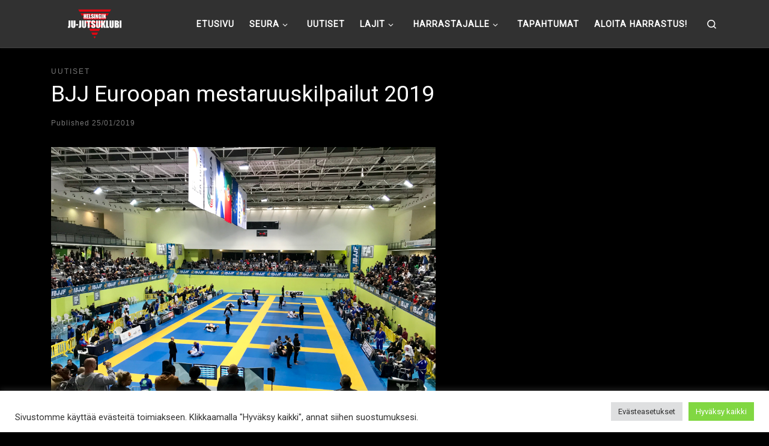

--- FILE ---
content_type: text/html; charset=UTF-8
request_url: https://ju-jutsuklubi.fi/bjj-euroopan-mestaruuskilpailut-2019/
body_size: 19734
content:
<!DOCTYPE html>
<!--[if IE 7]>
<html class="ie ie7" lang="en">
<![endif]-->
<!--[if IE 8]>
<html class="ie ie8" lang="en">
<![endif]-->
<!--[if !(IE 7) | !(IE 8)  ]><!-->
<html lang="en" class="no-js">
<!--<![endif]-->
  <head>
  <meta charset="UTF-8" />
  <meta http-equiv="X-UA-Compatible" content="IE=EDGE" />
  <meta name="viewport" content="width=device-width, initial-scale=1.0" />
  <link rel="profile"  href="https://gmpg.org/xfn/11" />
  <link rel="pingback" href="https://ju-jutsuklubi.fi/xmlrpc.php" />
<script data-cfasync="false" data-no-defer="1" data-no-minify="1" data-no-optimize="1">var ewww_webp_supported=!1;function check_webp_feature(A,e){var w;e=void 0!==e?e:function(){},ewww_webp_supported?e(ewww_webp_supported):((w=new Image).onload=function(){ewww_webp_supported=0<w.width&&0<w.height,e&&e(ewww_webp_supported)},w.onerror=function(){e&&e(!1)},w.src="data:image/webp;base64,"+{alpha:"UklGRkoAAABXRUJQVlA4WAoAAAAQAAAAAAAAAAAAQUxQSAwAAAARBxAR/Q9ERP8DAABWUDggGAAAABQBAJ0BKgEAAQAAAP4AAA3AAP7mtQAAAA=="}[A])}check_webp_feature("alpha");</script><script data-cfasync="false" data-no-defer="1" data-no-minify="1" data-no-optimize="1">var Arrive=function(c,w){"use strict";if(c.MutationObserver&&"undefined"!=typeof HTMLElement){var r,a=0,u=(r=HTMLElement.prototype.matches||HTMLElement.prototype.webkitMatchesSelector||HTMLElement.prototype.mozMatchesSelector||HTMLElement.prototype.msMatchesSelector,{matchesSelector:function(e,t){return e instanceof HTMLElement&&r.call(e,t)},addMethod:function(e,t,r){var a=e[t];e[t]=function(){return r.length==arguments.length?r.apply(this,arguments):"function"==typeof a?a.apply(this,arguments):void 0}},callCallbacks:function(e,t){t&&t.options.onceOnly&&1==t.firedElems.length&&(e=[e[0]]);for(var r,a=0;r=e[a];a++)r&&r.callback&&r.callback.call(r.elem,r.elem);t&&t.options.onceOnly&&1==t.firedElems.length&&t.me.unbindEventWithSelectorAndCallback.call(t.target,t.selector,t.callback)},checkChildNodesRecursively:function(e,t,r,a){for(var i,n=0;i=e[n];n++)r(i,t,a)&&a.push({callback:t.callback,elem:i}),0<i.childNodes.length&&u.checkChildNodesRecursively(i.childNodes,t,r,a)},mergeArrays:function(e,t){var r,a={};for(r in e)e.hasOwnProperty(r)&&(a[r]=e[r]);for(r in t)t.hasOwnProperty(r)&&(a[r]=t[r]);return a},toElementsArray:function(e){return e=void 0!==e&&("number"!=typeof e.length||e===c)?[e]:e}}),e=(l.prototype.addEvent=function(e,t,r,a){a={target:e,selector:t,options:r,callback:a,firedElems:[]};return this._beforeAdding&&this._beforeAdding(a),this._eventsBucket.push(a),a},l.prototype.removeEvent=function(e){for(var t,r=this._eventsBucket.length-1;t=this._eventsBucket[r];r--)e(t)&&(this._beforeRemoving&&this._beforeRemoving(t),(t=this._eventsBucket.splice(r,1))&&t.length&&(t[0].callback=null))},l.prototype.beforeAdding=function(e){this._beforeAdding=e},l.prototype.beforeRemoving=function(e){this._beforeRemoving=e},l),t=function(i,n){var o=new e,l=this,s={fireOnAttributesModification:!1};return o.beforeAdding(function(t){var e=t.target;e!==c.document&&e!==c||(e=document.getElementsByTagName("html")[0]);var r=new MutationObserver(function(e){n.call(this,e,t)}),a=i(t.options);r.observe(e,a),t.observer=r,t.me=l}),o.beforeRemoving(function(e){e.observer.disconnect()}),this.bindEvent=function(e,t,r){t=u.mergeArrays(s,t);for(var a=u.toElementsArray(this),i=0;i<a.length;i++)o.addEvent(a[i],e,t,r)},this.unbindEvent=function(){var r=u.toElementsArray(this);o.removeEvent(function(e){for(var t=0;t<r.length;t++)if(this===w||e.target===r[t])return!0;return!1})},this.unbindEventWithSelectorOrCallback=function(r){var a=u.toElementsArray(this),i=r,e="function"==typeof r?function(e){for(var t=0;t<a.length;t++)if((this===w||e.target===a[t])&&e.callback===i)return!0;return!1}:function(e){for(var t=0;t<a.length;t++)if((this===w||e.target===a[t])&&e.selector===r)return!0;return!1};o.removeEvent(e)},this.unbindEventWithSelectorAndCallback=function(r,a){var i=u.toElementsArray(this);o.removeEvent(function(e){for(var t=0;t<i.length;t++)if((this===w||e.target===i[t])&&e.selector===r&&e.callback===a)return!0;return!1})},this},i=new function(){var s={fireOnAttributesModification:!1,onceOnly:!1,existing:!1};function n(e,t,r){return!(!u.matchesSelector(e,t.selector)||(e._id===w&&(e._id=a++),-1!=t.firedElems.indexOf(e._id)))&&(t.firedElems.push(e._id),!0)}var c=(i=new t(function(e){var t={attributes:!1,childList:!0,subtree:!0};return e.fireOnAttributesModification&&(t.attributes=!0),t},function(e,i){e.forEach(function(e){var t=e.addedNodes,r=e.target,a=[];null!==t&&0<t.length?u.checkChildNodesRecursively(t,i,n,a):"attributes"===e.type&&n(r,i)&&a.push({callback:i.callback,elem:r}),u.callCallbacks(a,i)})})).bindEvent;return i.bindEvent=function(e,t,r){t=void 0===r?(r=t,s):u.mergeArrays(s,t);var a=u.toElementsArray(this);if(t.existing){for(var i=[],n=0;n<a.length;n++)for(var o=a[n].querySelectorAll(e),l=0;l<o.length;l++)i.push({callback:r,elem:o[l]});if(t.onceOnly&&i.length)return r.call(i[0].elem,i[0].elem);setTimeout(u.callCallbacks,1,i)}c.call(this,e,t,r)},i},o=new function(){var a={};function i(e,t){return u.matchesSelector(e,t.selector)}var n=(o=new t(function(){return{childList:!0,subtree:!0}},function(e,r){e.forEach(function(e){var t=e.removedNodes,e=[];null!==t&&0<t.length&&u.checkChildNodesRecursively(t,r,i,e),u.callCallbacks(e,r)})})).bindEvent;return o.bindEvent=function(e,t,r){t=void 0===r?(r=t,a):u.mergeArrays(a,t),n.call(this,e,t,r)},o};d(HTMLElement.prototype),d(NodeList.prototype),d(HTMLCollection.prototype),d(HTMLDocument.prototype),d(Window.prototype);var n={};return s(i,n,"unbindAllArrive"),s(o,n,"unbindAllLeave"),n}function l(){this._eventsBucket=[],this._beforeAdding=null,this._beforeRemoving=null}function s(e,t,r){u.addMethod(t,r,e.unbindEvent),u.addMethod(t,r,e.unbindEventWithSelectorOrCallback),u.addMethod(t,r,e.unbindEventWithSelectorAndCallback)}function d(e){e.arrive=i.bindEvent,s(i,e,"unbindArrive"),e.leave=o.bindEvent,s(o,e,"unbindLeave")}}(window,void 0),ewww_webp_supported=!1;function check_webp_feature(e,t){var r;ewww_webp_supported?t(ewww_webp_supported):((r=new Image).onload=function(){ewww_webp_supported=0<r.width&&0<r.height,t(ewww_webp_supported)},r.onerror=function(){t(!1)},r.src="data:image/webp;base64,"+{alpha:"UklGRkoAAABXRUJQVlA4WAoAAAAQAAAAAAAAAAAAQUxQSAwAAAARBxAR/Q9ERP8DAABWUDggGAAAABQBAJ0BKgEAAQAAAP4AAA3AAP7mtQAAAA==",animation:"UklGRlIAAABXRUJQVlA4WAoAAAASAAAAAAAAAAAAQU5JTQYAAAD/////AABBTk1GJgAAAAAAAAAAAAAAAAAAAGQAAABWUDhMDQAAAC8AAAAQBxAREYiI/gcA"}[e])}function ewwwLoadImages(e){if(e){for(var t=document.querySelectorAll(".batch-image img, .image-wrapper a, .ngg-pro-masonry-item a, .ngg-galleria-offscreen-seo-wrapper a"),r=0,a=t.length;r<a;r++)ewwwAttr(t[r],"data-src",t[r].getAttribute("data-webp")),ewwwAttr(t[r],"data-thumbnail",t[r].getAttribute("data-webp-thumbnail"));for(var i=document.querySelectorAll("div.woocommerce-product-gallery__image"),r=0,a=i.length;r<a;r++)ewwwAttr(i[r],"data-thumb",i[r].getAttribute("data-webp-thumb"))}for(var n=document.querySelectorAll("video"),r=0,a=n.length;r<a;r++)ewwwAttr(n[r],"poster",e?n[r].getAttribute("data-poster-webp"):n[r].getAttribute("data-poster-image"));for(var o,l=document.querySelectorAll("img.ewww_webp_lazy_load"),r=0,a=l.length;r<a;r++)e&&(ewwwAttr(l[r],"data-lazy-srcset",l[r].getAttribute("data-lazy-srcset-webp")),ewwwAttr(l[r],"data-srcset",l[r].getAttribute("data-srcset-webp")),ewwwAttr(l[r],"data-lazy-src",l[r].getAttribute("data-lazy-src-webp")),ewwwAttr(l[r],"data-src",l[r].getAttribute("data-src-webp")),ewwwAttr(l[r],"data-orig-file",l[r].getAttribute("data-webp-orig-file")),ewwwAttr(l[r],"data-medium-file",l[r].getAttribute("data-webp-medium-file")),ewwwAttr(l[r],"data-large-file",l[r].getAttribute("data-webp-large-file")),null!=(o=l[r].getAttribute("srcset"))&&!1!==o&&o.includes("R0lGOD")&&ewwwAttr(l[r],"src",l[r].getAttribute("data-lazy-src-webp"))),l[r].className=l[r].className.replace(/\bewww_webp_lazy_load\b/,"");for(var s=document.querySelectorAll(".ewww_webp"),r=0,a=s.length;r<a;r++)e?(ewwwAttr(s[r],"srcset",s[r].getAttribute("data-srcset-webp")),ewwwAttr(s[r],"src",s[r].getAttribute("data-src-webp")),ewwwAttr(s[r],"data-orig-file",s[r].getAttribute("data-webp-orig-file")),ewwwAttr(s[r],"data-medium-file",s[r].getAttribute("data-webp-medium-file")),ewwwAttr(s[r],"data-large-file",s[r].getAttribute("data-webp-large-file")),ewwwAttr(s[r],"data-large_image",s[r].getAttribute("data-webp-large_image")),ewwwAttr(s[r],"data-src",s[r].getAttribute("data-webp-src"))):(ewwwAttr(s[r],"srcset",s[r].getAttribute("data-srcset-img")),ewwwAttr(s[r],"src",s[r].getAttribute("data-src-img"))),s[r].className=s[r].className.replace(/\bewww_webp\b/,"ewww_webp_loaded");window.jQuery&&jQuery.fn.isotope&&jQuery.fn.imagesLoaded&&(jQuery(".fusion-posts-container-infinite").imagesLoaded(function(){jQuery(".fusion-posts-container-infinite").hasClass("isotope")&&jQuery(".fusion-posts-container-infinite").isotope()}),jQuery(".fusion-portfolio:not(.fusion-recent-works) .fusion-portfolio-wrapper").imagesLoaded(function(){jQuery(".fusion-portfolio:not(.fusion-recent-works) .fusion-portfolio-wrapper").isotope()}))}function ewwwWebPInit(e){ewwwLoadImages(e),ewwwNggLoadGalleries(e),document.arrive(".ewww_webp",function(){ewwwLoadImages(e)}),document.arrive(".ewww_webp_lazy_load",function(){ewwwLoadImages(e)}),document.arrive("videos",function(){ewwwLoadImages(e)}),"loading"==document.readyState?document.addEventListener("DOMContentLoaded",ewwwJSONParserInit):("undefined"!=typeof galleries&&ewwwNggParseGalleries(e),ewwwWooParseVariations(e))}function ewwwAttr(e,t,r){null!=r&&!1!==r&&e.setAttribute(t,r)}function ewwwJSONParserInit(){"undefined"!=typeof galleries&&check_webp_feature("alpha",ewwwNggParseGalleries),check_webp_feature("alpha",ewwwWooParseVariations)}function ewwwWooParseVariations(e){if(e)for(var t=document.querySelectorAll("form.variations_form"),r=0,a=t.length;r<a;r++){var i=t[r].getAttribute("data-product_variations"),n=!1;try{for(var o in i=JSON.parse(i))void 0!==i[o]&&void 0!==i[o].image&&(void 0!==i[o].image.src_webp&&(i[o].image.src=i[o].image.src_webp,n=!0),void 0!==i[o].image.srcset_webp&&(i[o].image.srcset=i[o].image.srcset_webp,n=!0),void 0!==i[o].image.full_src_webp&&(i[o].image.full_src=i[o].image.full_src_webp,n=!0),void 0!==i[o].image.gallery_thumbnail_src_webp&&(i[o].image.gallery_thumbnail_src=i[o].image.gallery_thumbnail_src_webp,n=!0),void 0!==i[o].image.thumb_src_webp&&(i[o].image.thumb_src=i[o].image.thumb_src_webp,n=!0));n&&ewwwAttr(t[r],"data-product_variations",JSON.stringify(i))}catch(e){}}}function ewwwNggParseGalleries(e){if(e)for(var t in galleries){var r=galleries[t];galleries[t].images_list=ewwwNggParseImageList(r.images_list)}}function ewwwNggLoadGalleries(e){e&&document.addEventListener("ngg.galleria.themeadded",function(e,t){window.ngg_galleria._create_backup=window.ngg_galleria.create,window.ngg_galleria.create=function(e,t){var r=$(e).data("id");return galleries["gallery_"+r].images_list=ewwwNggParseImageList(galleries["gallery_"+r].images_list),window.ngg_galleria._create_backup(e,t)}})}function ewwwNggParseImageList(e){for(var t in e){var r=e[t];if(void 0!==r["image-webp"]&&(e[t].image=r["image-webp"],delete e[t]["image-webp"]),void 0!==r["thumb-webp"]&&(e[t].thumb=r["thumb-webp"],delete e[t]["thumb-webp"]),void 0!==r.full_image_webp&&(e[t].full_image=r.full_image_webp,delete e[t].full_image_webp),void 0!==r.srcsets)for(var a in r.srcsets)nggSrcset=r.srcsets[a],void 0!==r.srcsets[a+"-webp"]&&(e[t].srcsets[a]=r.srcsets[a+"-webp"],delete e[t].srcsets[a+"-webp"]);if(void 0!==r.full_srcsets)for(var i in r.full_srcsets)nggFSrcset=r.full_srcsets[i],void 0!==r.full_srcsets[i+"-webp"]&&(e[t].full_srcsets[i]=r.full_srcsets[i+"-webp"],delete e[t].full_srcsets[i+"-webp"])}return e}check_webp_feature("alpha",ewwwWebPInit);</script><script>(function(html){html.className = html.className.replace(/\bno-js\b/,'js')})(document.documentElement);</script>
<meta name='robots' content='index, follow, max-image-preview:large, max-snippet:-1, max-video-preview:-1' />

	<!-- This site is optimized with the Yoast SEO plugin v24.0 - https://yoast.com/wordpress/plugins/seo/ -->
	<title>BJJ Euroopan mestaruuskilpailut 2019 - Helsingin ju-jutsuklubi</title>
	<link rel="canonical" href="https://ju-jutsuklubi.fi/bjj-euroopan-mestaruuskilpailut-2019/" />
	<meta property="og:locale" content="en_US" />
	<meta property="og:type" content="article" />
	<meta property="og:title" content="BJJ Euroopan mestaruuskilpailut 2019 - Helsingin ju-jutsuklubi" />
	<meta property="og:description" content="  Brasilialaisen ju-jutsun Euroopan mestaruuskilpailut käytiin perinteisesti Lissabonissa, Portugalissa 14-20.01.2019. Kilpailuihin osallistui kaksi Ju-jutsuklubilaista, Jarno Vepsäläinen sarjaan sinivöiset Masters 3 -76,0kg ja Pasi Murto sarjaan sinivöiset Masters 5 -82,3kg. Molemmat ottelivat hyvin ja Vepsäläinen voitti ensimmäisen ottelunsa, mutta tällä kertaa kumpikaan ei saavuttanut mitalisijaa. Ottelijoiden huoltajana oli Antti Innanen." />
	<meta property="og:url" content="https://ju-jutsuklubi.fi/bjj-euroopan-mestaruuskilpailut-2019/" />
	<meta property="og:site_name" content="Helsingin ju-jutsuklubi" />
	<meta property="article:published_time" content="2019-01-25T13:07:42+00:00" />
	<meta property="article:modified_time" content="2023-08-22T12:27:15+00:00" />
	<meta property="og:image" content="https://ju-jutsuklubi.fi/wp-content/uploads/2023/08/bjjem2019.jpg" />
	<meta name="author" content="Admin" />
	<meta name="twitter:card" content="summary_large_image" />
	<meta name="twitter:label1" content="Written by" />
	<meta name="twitter:data1" content="Admin" />
	<script type="application/ld+json" class="yoast-schema-graph">{"@context":"https://schema.org","@graph":[{"@type":"Article","@id":"https://ju-jutsuklubi.fi/bjj-euroopan-mestaruuskilpailut-2019/#article","isPartOf":{"@id":"https://ju-jutsuklubi.fi/bjj-euroopan-mestaruuskilpailut-2019/"},"author":{"name":"Admin","@id":"https://ju-jutsuklubi.fi/#/schema/person/04e54543614ef1da6737daaad420e901"},"headline":"BJJ Euroopan mestaruuskilpailut 2019","datePublished":"2019-01-25T13:07:42+00:00","dateModified":"2023-08-22T12:27:15+00:00","mainEntityOfPage":{"@id":"https://ju-jutsuklubi.fi/bjj-euroopan-mestaruuskilpailut-2019/"},"wordCount":60,"commentCount":7,"publisher":{"@id":"https://ju-jutsuklubi.fi/#organization"},"image":{"@id":"https://ju-jutsuklubi.fi/bjj-euroopan-mestaruuskilpailut-2019/#primaryimage"},"thumbnailUrl":"https://ju-jutsuklubi.fi/wp-content/uploads/2023/08/bjjem2019-scaled.jpg","articleSection":["Uutiset"],"inLanguage":"en","potentialAction":[{"@type":"CommentAction","name":"Comment","target":["https://ju-jutsuklubi.fi/bjj-euroopan-mestaruuskilpailut-2019/#respond"]}]},{"@type":"WebPage","@id":"https://ju-jutsuklubi.fi/bjj-euroopan-mestaruuskilpailut-2019/","url":"https://ju-jutsuklubi.fi/bjj-euroopan-mestaruuskilpailut-2019/","name":"BJJ Euroopan mestaruuskilpailut 2019 - Helsingin ju-jutsuklubi","isPartOf":{"@id":"https://ju-jutsuklubi.fi/#website"},"primaryImageOfPage":{"@id":"https://ju-jutsuklubi.fi/bjj-euroopan-mestaruuskilpailut-2019/#primaryimage"},"image":{"@id":"https://ju-jutsuklubi.fi/bjj-euroopan-mestaruuskilpailut-2019/#primaryimage"},"thumbnailUrl":"https://ju-jutsuklubi.fi/wp-content/uploads/2023/08/bjjem2019-scaled.jpg","datePublished":"2019-01-25T13:07:42+00:00","dateModified":"2023-08-22T12:27:15+00:00","breadcrumb":{"@id":"https://ju-jutsuklubi.fi/bjj-euroopan-mestaruuskilpailut-2019/#breadcrumb"},"inLanguage":"en","potentialAction":[{"@type":"ReadAction","target":["https://ju-jutsuklubi.fi/bjj-euroopan-mestaruuskilpailut-2019/"]}]},{"@type":"ImageObject","inLanguage":"en","@id":"https://ju-jutsuklubi.fi/bjj-euroopan-mestaruuskilpailut-2019/#primaryimage","url":"https://ju-jutsuklubi.fi/wp-content/uploads/2023/08/bjjem2019-scaled.jpg","contentUrl":"https://ju-jutsuklubi.fi/wp-content/uploads/2023/08/bjjem2019-scaled.jpg","width":1920,"height":1440},{"@type":"BreadcrumbList","@id":"https://ju-jutsuklubi.fi/bjj-euroopan-mestaruuskilpailut-2019/#breadcrumb","itemListElement":[{"@type":"ListItem","position":1,"name":"Home","item":"https://ju-jutsuklubi.fi/"},{"@type":"ListItem","position":2,"name":"Uutiset","item":"https://ju-jutsuklubi.fi/uutiset/"},{"@type":"ListItem","position":3,"name":"BJJ Euroopan mestaruuskilpailut 2019"}]},{"@type":"WebSite","@id":"https://ju-jutsuklubi.fi/#website","url":"https://ju-jutsuklubi.fi/","name":"Helsingin ju-jutsuklubi","description":"","publisher":{"@id":"https://ju-jutsuklubi.fi/#organization"},"potentialAction":[{"@type":"SearchAction","target":{"@type":"EntryPoint","urlTemplate":"https://ju-jutsuklubi.fi/?s={search_term_string}"},"query-input":{"@type":"PropertyValueSpecification","valueRequired":true,"valueName":"search_term_string"}}],"inLanguage":"en"},{"@type":"Organization","@id":"https://ju-jutsuklubi.fi/#organization","name":"Helsingin ju-jutsuklubi","url":"https://ju-jutsuklubi.fi/","logo":{"@type":"ImageObject","inLanguage":"en","@id":"https://ju-jutsuklubi.fi/#/schema/logo/image/","url":"https://ju-jutsuklubi.fi/wp-content/uploads/2023/06/14976325_1168686479835207_7750700877726327082_o.jpeg","contentUrl":"https://ju-jutsuklubi.fi/wp-content/uploads/2023/06/14976325_1168686479835207_7750700877726327082_o.jpeg","width":2048,"height":1448,"caption":"Helsingin ju-jutsuklubi"},"image":{"@id":"https://ju-jutsuklubi.fi/#/schema/logo/image/"}},{"@type":"Person","@id":"https://ju-jutsuklubi.fi/#/schema/person/04e54543614ef1da6737daaad420e901","name":"Admin","sameAs":["https://ju-jutsuklubi.fi"],"url":"https://ju-jutsuklubi.fi/author/zoneplus/"}]}</script>
	<!-- / Yoast SEO plugin. -->


<link rel="alternate" type="application/rss+xml" title="Helsingin ju-jutsuklubi &raquo; Feed" href="https://ju-jutsuklubi.fi/feed/" />
<link rel="alternate" type="application/rss+xml" title="Helsingin ju-jutsuklubi &raquo; Comments Feed" href="https://ju-jutsuklubi.fi/comments/feed/" />
<link rel="alternate" type="application/rss+xml" title="Helsingin ju-jutsuklubi &raquo; BJJ Euroopan mestaruuskilpailut 2019 Comments Feed" href="https://ju-jutsuklubi.fi/bjj-euroopan-mestaruuskilpailut-2019/feed/" />
<link rel="alternate" title="oEmbed (JSON)" type="application/json+oembed" href="https://ju-jutsuklubi.fi/wp-json/oembed/1.0/embed?url=https%3A%2F%2Fju-jutsuklubi.fi%2Fbjj-euroopan-mestaruuskilpailut-2019%2F" />
<link rel="alternate" title="oEmbed (XML)" type="text/xml+oembed" href="https://ju-jutsuklubi.fi/wp-json/oembed/1.0/embed?url=https%3A%2F%2Fju-jutsuklubi.fi%2Fbjj-euroopan-mestaruuskilpailut-2019%2F&#038;format=xml" />
<style id='wp-img-auto-sizes-contain-inline-css'>
img:is([sizes=auto i],[sizes^="auto," i]){contain-intrinsic-size:3000px 1500px}
/*# sourceURL=wp-img-auto-sizes-contain-inline-css */
</style>
<link rel='stylesheet' id='sbi_styles-css' href='https://ju-jutsuklubi.fi/wp-content/plugins/instagram-feed/css/sbi-styles.min.css?ver=6.6.1' media='all' />
<style id='wp-emoji-styles-inline-css'>

	img.wp-smiley, img.emoji {
		display: inline !important;
		border: none !important;
		box-shadow: none !important;
		height: 1em !important;
		width: 1em !important;
		margin: 0 0.07em !important;
		vertical-align: -0.1em !important;
		background: none !important;
		padding: 0 !important;
	}
/*# sourceURL=wp-emoji-styles-inline-css */
</style>
<link rel='stylesheet' id='wp-block-library-css' href='https://ju-jutsuklubi.fi/wp-includes/css/dist/block-library/style.min.css?ver=6.9' media='all' />
<style id='global-styles-inline-css'>
:root{--wp--preset--aspect-ratio--square: 1;--wp--preset--aspect-ratio--4-3: 4/3;--wp--preset--aspect-ratio--3-4: 3/4;--wp--preset--aspect-ratio--3-2: 3/2;--wp--preset--aspect-ratio--2-3: 2/3;--wp--preset--aspect-ratio--16-9: 16/9;--wp--preset--aspect-ratio--9-16: 9/16;--wp--preset--color--black: #000000;--wp--preset--color--cyan-bluish-gray: #abb8c3;--wp--preset--color--white: #ffffff;--wp--preset--color--pale-pink: #f78da7;--wp--preset--color--vivid-red: #cf2e2e;--wp--preset--color--luminous-vivid-orange: #ff6900;--wp--preset--color--luminous-vivid-amber: #fcb900;--wp--preset--color--light-green-cyan: #7bdcb5;--wp--preset--color--vivid-green-cyan: #00d084;--wp--preset--color--pale-cyan-blue: #8ed1fc;--wp--preset--color--vivid-cyan-blue: #0693e3;--wp--preset--color--vivid-purple: #9b51e0;--wp--preset--gradient--vivid-cyan-blue-to-vivid-purple: linear-gradient(135deg,rgb(6,147,227) 0%,rgb(155,81,224) 100%);--wp--preset--gradient--light-green-cyan-to-vivid-green-cyan: linear-gradient(135deg,rgb(122,220,180) 0%,rgb(0,208,130) 100%);--wp--preset--gradient--luminous-vivid-amber-to-luminous-vivid-orange: linear-gradient(135deg,rgb(252,185,0) 0%,rgb(255,105,0) 100%);--wp--preset--gradient--luminous-vivid-orange-to-vivid-red: linear-gradient(135deg,rgb(255,105,0) 0%,rgb(207,46,46) 100%);--wp--preset--gradient--very-light-gray-to-cyan-bluish-gray: linear-gradient(135deg,rgb(238,238,238) 0%,rgb(169,184,195) 100%);--wp--preset--gradient--cool-to-warm-spectrum: linear-gradient(135deg,rgb(74,234,220) 0%,rgb(151,120,209) 20%,rgb(207,42,186) 40%,rgb(238,44,130) 60%,rgb(251,105,98) 80%,rgb(254,248,76) 100%);--wp--preset--gradient--blush-light-purple: linear-gradient(135deg,rgb(255,206,236) 0%,rgb(152,150,240) 100%);--wp--preset--gradient--blush-bordeaux: linear-gradient(135deg,rgb(254,205,165) 0%,rgb(254,45,45) 50%,rgb(107,0,62) 100%);--wp--preset--gradient--luminous-dusk: linear-gradient(135deg,rgb(255,203,112) 0%,rgb(199,81,192) 50%,rgb(65,88,208) 100%);--wp--preset--gradient--pale-ocean: linear-gradient(135deg,rgb(255,245,203) 0%,rgb(182,227,212) 50%,rgb(51,167,181) 100%);--wp--preset--gradient--electric-grass: linear-gradient(135deg,rgb(202,248,128) 0%,rgb(113,206,126) 100%);--wp--preset--gradient--midnight: linear-gradient(135deg,rgb(2,3,129) 0%,rgb(40,116,252) 100%);--wp--preset--font-size--small: 13px;--wp--preset--font-size--medium: 20px;--wp--preset--font-size--large: 36px;--wp--preset--font-size--x-large: 42px;--wp--preset--spacing--20: 0.44rem;--wp--preset--spacing--30: 0.67rem;--wp--preset--spacing--40: 1rem;--wp--preset--spacing--50: 1.5rem;--wp--preset--spacing--60: 2.25rem;--wp--preset--spacing--70: 3.38rem;--wp--preset--spacing--80: 5.06rem;--wp--preset--shadow--natural: 6px 6px 9px rgba(0, 0, 0, 0.2);--wp--preset--shadow--deep: 12px 12px 50px rgba(0, 0, 0, 0.4);--wp--preset--shadow--sharp: 6px 6px 0px rgba(0, 0, 0, 0.2);--wp--preset--shadow--outlined: 6px 6px 0px -3px rgb(255, 255, 255), 6px 6px rgb(0, 0, 0);--wp--preset--shadow--crisp: 6px 6px 0px rgb(0, 0, 0);}:where(.is-layout-flex){gap: 0.5em;}:where(.is-layout-grid){gap: 0.5em;}body .is-layout-flex{display: flex;}.is-layout-flex{flex-wrap: wrap;align-items: center;}.is-layout-flex > :is(*, div){margin: 0;}body .is-layout-grid{display: grid;}.is-layout-grid > :is(*, div){margin: 0;}:where(.wp-block-columns.is-layout-flex){gap: 2em;}:where(.wp-block-columns.is-layout-grid){gap: 2em;}:where(.wp-block-post-template.is-layout-flex){gap: 1.25em;}:where(.wp-block-post-template.is-layout-grid){gap: 1.25em;}.has-black-color{color: var(--wp--preset--color--black) !important;}.has-cyan-bluish-gray-color{color: var(--wp--preset--color--cyan-bluish-gray) !important;}.has-white-color{color: var(--wp--preset--color--white) !important;}.has-pale-pink-color{color: var(--wp--preset--color--pale-pink) !important;}.has-vivid-red-color{color: var(--wp--preset--color--vivid-red) !important;}.has-luminous-vivid-orange-color{color: var(--wp--preset--color--luminous-vivid-orange) !important;}.has-luminous-vivid-amber-color{color: var(--wp--preset--color--luminous-vivid-amber) !important;}.has-light-green-cyan-color{color: var(--wp--preset--color--light-green-cyan) !important;}.has-vivid-green-cyan-color{color: var(--wp--preset--color--vivid-green-cyan) !important;}.has-pale-cyan-blue-color{color: var(--wp--preset--color--pale-cyan-blue) !important;}.has-vivid-cyan-blue-color{color: var(--wp--preset--color--vivid-cyan-blue) !important;}.has-vivid-purple-color{color: var(--wp--preset--color--vivid-purple) !important;}.has-black-background-color{background-color: var(--wp--preset--color--black) !important;}.has-cyan-bluish-gray-background-color{background-color: var(--wp--preset--color--cyan-bluish-gray) !important;}.has-white-background-color{background-color: var(--wp--preset--color--white) !important;}.has-pale-pink-background-color{background-color: var(--wp--preset--color--pale-pink) !important;}.has-vivid-red-background-color{background-color: var(--wp--preset--color--vivid-red) !important;}.has-luminous-vivid-orange-background-color{background-color: var(--wp--preset--color--luminous-vivid-orange) !important;}.has-luminous-vivid-amber-background-color{background-color: var(--wp--preset--color--luminous-vivid-amber) !important;}.has-light-green-cyan-background-color{background-color: var(--wp--preset--color--light-green-cyan) !important;}.has-vivid-green-cyan-background-color{background-color: var(--wp--preset--color--vivid-green-cyan) !important;}.has-pale-cyan-blue-background-color{background-color: var(--wp--preset--color--pale-cyan-blue) !important;}.has-vivid-cyan-blue-background-color{background-color: var(--wp--preset--color--vivid-cyan-blue) !important;}.has-vivid-purple-background-color{background-color: var(--wp--preset--color--vivid-purple) !important;}.has-black-border-color{border-color: var(--wp--preset--color--black) !important;}.has-cyan-bluish-gray-border-color{border-color: var(--wp--preset--color--cyan-bluish-gray) !important;}.has-white-border-color{border-color: var(--wp--preset--color--white) !important;}.has-pale-pink-border-color{border-color: var(--wp--preset--color--pale-pink) !important;}.has-vivid-red-border-color{border-color: var(--wp--preset--color--vivid-red) !important;}.has-luminous-vivid-orange-border-color{border-color: var(--wp--preset--color--luminous-vivid-orange) !important;}.has-luminous-vivid-amber-border-color{border-color: var(--wp--preset--color--luminous-vivid-amber) !important;}.has-light-green-cyan-border-color{border-color: var(--wp--preset--color--light-green-cyan) !important;}.has-vivid-green-cyan-border-color{border-color: var(--wp--preset--color--vivid-green-cyan) !important;}.has-pale-cyan-blue-border-color{border-color: var(--wp--preset--color--pale-cyan-blue) !important;}.has-vivid-cyan-blue-border-color{border-color: var(--wp--preset--color--vivid-cyan-blue) !important;}.has-vivid-purple-border-color{border-color: var(--wp--preset--color--vivid-purple) !important;}.has-vivid-cyan-blue-to-vivid-purple-gradient-background{background: var(--wp--preset--gradient--vivid-cyan-blue-to-vivid-purple) !important;}.has-light-green-cyan-to-vivid-green-cyan-gradient-background{background: var(--wp--preset--gradient--light-green-cyan-to-vivid-green-cyan) !important;}.has-luminous-vivid-amber-to-luminous-vivid-orange-gradient-background{background: var(--wp--preset--gradient--luminous-vivid-amber-to-luminous-vivid-orange) !important;}.has-luminous-vivid-orange-to-vivid-red-gradient-background{background: var(--wp--preset--gradient--luminous-vivid-orange-to-vivid-red) !important;}.has-very-light-gray-to-cyan-bluish-gray-gradient-background{background: var(--wp--preset--gradient--very-light-gray-to-cyan-bluish-gray) !important;}.has-cool-to-warm-spectrum-gradient-background{background: var(--wp--preset--gradient--cool-to-warm-spectrum) !important;}.has-blush-light-purple-gradient-background{background: var(--wp--preset--gradient--blush-light-purple) !important;}.has-blush-bordeaux-gradient-background{background: var(--wp--preset--gradient--blush-bordeaux) !important;}.has-luminous-dusk-gradient-background{background: var(--wp--preset--gradient--luminous-dusk) !important;}.has-pale-ocean-gradient-background{background: var(--wp--preset--gradient--pale-ocean) !important;}.has-electric-grass-gradient-background{background: var(--wp--preset--gradient--electric-grass) !important;}.has-midnight-gradient-background{background: var(--wp--preset--gradient--midnight) !important;}.has-small-font-size{font-size: var(--wp--preset--font-size--small) !important;}.has-medium-font-size{font-size: var(--wp--preset--font-size--medium) !important;}.has-large-font-size{font-size: var(--wp--preset--font-size--large) !important;}.has-x-large-font-size{font-size: var(--wp--preset--font-size--x-large) !important;}
/*# sourceURL=global-styles-inline-css */
</style>

<style id='classic-theme-styles-inline-css'>
/*! This file is auto-generated */
.wp-block-button__link{color:#fff;background-color:#32373c;border-radius:9999px;box-shadow:none;text-decoration:none;padding:calc(.667em + 2px) calc(1.333em + 2px);font-size:1.125em}.wp-block-file__button{background:#32373c;color:#fff;text-decoration:none}
/*# sourceURL=/wp-includes/css/classic-themes.min.css */
</style>
<link rel='stylesheet' id='cookie-law-info-css' href='https://ju-jutsuklubi.fi/wp-content/plugins/cookie-law-info/legacy/public/css/cookie-law-info-public.css?ver=3.2.8' media='all' />
<link rel='stylesheet' id='cookie-law-info-gdpr-css' href='https://ju-jutsuklubi.fi/wp-content/plugins/cookie-law-info/legacy/public/css/cookie-law-info-gdpr.css?ver=3.2.8' media='all' />
<link rel='stylesheet' id='eeb-css-frontend-css' href='https://ju-jutsuklubi.fi/wp-content/plugins/email-encoder-bundle/core/includes/assets/css/style.css?ver=241210-130535' media='all' />
<link rel='stylesheet' id='table-addons-for-elementor-css' href='https://ju-jutsuklubi.fi/wp-content/plugins/table-addons-for-elementor/public/css/table-addons-for-elementor-public.css?ver=2.1.4' media='all' />
<link rel='stylesheet' id='customizr-main-css' href='https://ju-jutsuklubi.fi/wp-content/themes/customizr/assets/front/css/style.min.css?ver=4.4.20' media='all' />
<style id='customizr-main-inline-css'>
::-moz-selection{background-color:#ffffff}::selection{background-color:#ffffff}a,.btn-skin:active,.btn-skin:focus,.btn-skin:hover,.btn-skin.inverted,.grid-container__classic .post-type__icon,.post-type__icon:hover .icn-format,.grid-container__classic .post-type__icon:hover .icn-format,[class*='grid-container__'] .entry-title a.czr-title:hover,input[type=checkbox]:checked::before{color:#ffffff}.czr-css-loader > div ,.btn-skin,.btn-skin:active,.btn-skin:focus,.btn-skin:hover,.btn-skin-h-dark,.btn-skin-h-dark.inverted:active,.btn-skin-h-dark.inverted:focus,.btn-skin-h-dark.inverted:hover{border-color:#ffffff}.tc-header.border-top{border-top-color:#ffffff}[class*='grid-container__'] .entry-title a:hover::after,.grid-container__classic .post-type__icon,.btn-skin,.btn-skin.inverted:active,.btn-skin.inverted:focus,.btn-skin.inverted:hover,.btn-skin-h-dark,.btn-skin-h-dark.inverted:active,.btn-skin-h-dark.inverted:focus,.btn-skin-h-dark.inverted:hover,.sidebar .widget-title::after,input[type=radio]:checked::before{background-color:#ffffff}.btn-skin-light:active,.btn-skin-light:focus,.btn-skin-light:hover,.btn-skin-light.inverted{color:#ffffff}input:not([type='submit']):not([type='button']):not([type='number']):not([type='checkbox']):not([type='radio']):focus,textarea:focus,.btn-skin-light,.btn-skin-light.inverted,.btn-skin-light:active,.btn-skin-light:focus,.btn-skin-light:hover,.btn-skin-light.inverted:active,.btn-skin-light.inverted:focus,.btn-skin-light.inverted:hover{border-color:#ffffff}.btn-skin-light,.btn-skin-light.inverted:active,.btn-skin-light.inverted:focus,.btn-skin-light.inverted:hover{background-color:#ffffff}.btn-skin-lightest:active,.btn-skin-lightest:focus,.btn-skin-lightest:hover,.btn-skin-lightest.inverted{color:#ffffff}.btn-skin-lightest,.btn-skin-lightest.inverted,.btn-skin-lightest:active,.btn-skin-lightest:focus,.btn-skin-lightest:hover,.btn-skin-lightest.inverted:active,.btn-skin-lightest.inverted:focus,.btn-skin-lightest.inverted:hover{border-color:#ffffff}.btn-skin-lightest,.btn-skin-lightest.inverted:active,.btn-skin-lightest.inverted:focus,.btn-skin-lightest.inverted:hover{background-color:#ffffff}.pagination,a:hover,a:focus,a:active,.btn-skin-dark:active,.btn-skin-dark:focus,.btn-skin-dark:hover,.btn-skin-dark.inverted,.btn-skin-dark-oh:active,.btn-skin-dark-oh:focus,.btn-skin-dark-oh:hover,.post-info a:not(.btn):hover,.grid-container__classic .post-type__icon .icn-format,[class*='grid-container__'] .hover .entry-title a,.widget-area a:not(.btn):hover,a.czr-format-link:hover,.format-link.hover a.czr-format-link,button[type=submit]:hover,button[type=submit]:active,button[type=submit]:focus,input[type=submit]:hover,input[type=submit]:active,input[type=submit]:focus,.tabs .nav-link:hover,.tabs .nav-link.active,.tabs .nav-link.active:hover,.tabs .nav-link.active:focus{color:#e0e0e0}.grid-container__classic.tc-grid-border .grid__item,.btn-skin-dark,.btn-skin-dark.inverted,button[type=submit],input[type=submit],.btn-skin-dark:active,.btn-skin-dark:focus,.btn-skin-dark:hover,.btn-skin-dark.inverted:active,.btn-skin-dark.inverted:focus,.btn-skin-dark.inverted:hover,.btn-skin-h-dark:active,.btn-skin-h-dark:focus,.btn-skin-h-dark:hover,.btn-skin-h-dark.inverted,.btn-skin-h-dark.inverted,.btn-skin-h-dark.inverted,.btn-skin-dark-oh:active,.btn-skin-dark-oh:focus,.btn-skin-dark-oh:hover,.btn-skin-dark-oh.inverted:active,.btn-skin-dark-oh.inverted:focus,.btn-skin-dark-oh.inverted:hover,button[type=submit]:hover,button[type=submit]:active,button[type=submit]:focus,input[type=submit]:hover,input[type=submit]:active,input[type=submit]:focus{border-color:#e0e0e0}.btn-skin-dark,.btn-skin-dark.inverted:active,.btn-skin-dark.inverted:focus,.btn-skin-dark.inverted:hover,.btn-skin-h-dark:active,.btn-skin-h-dark:focus,.btn-skin-h-dark:hover,.btn-skin-h-dark.inverted,.btn-skin-h-dark.inverted,.btn-skin-h-dark.inverted,.btn-skin-dark-oh.inverted:active,.btn-skin-dark-oh.inverted:focus,.btn-skin-dark-oh.inverted:hover,.grid-container__classic .post-type__icon:hover,button[type=submit],input[type=submit],.czr-link-hover-underline .widgets-list-layout-links a:not(.btn)::before,.czr-link-hover-underline .widget_archive a:not(.btn)::before,.czr-link-hover-underline .widget_nav_menu a:not(.btn)::before,.czr-link-hover-underline .widget_rss ul a:not(.btn)::before,.czr-link-hover-underline .widget_recent_entries a:not(.btn)::before,.czr-link-hover-underline .widget_categories a:not(.btn)::before,.czr-link-hover-underline .widget_meta a:not(.btn)::before,.czr-link-hover-underline .widget_recent_comments a:not(.btn)::before,.czr-link-hover-underline .widget_pages a:not(.btn)::before,.czr-link-hover-underline .widget_calendar a:not(.btn)::before,[class*='grid-container__'] .hover .entry-title a::after,a.czr-format-link::before,.comment-author a::before,.comment-link::before,.tabs .nav-link.active::before{background-color:#e0e0e0}.btn-skin-dark-shaded:active,.btn-skin-dark-shaded:focus,.btn-skin-dark-shaded:hover,.btn-skin-dark-shaded.inverted{background-color:rgba(224,224,224,0.2)}.btn-skin-dark-shaded,.btn-skin-dark-shaded.inverted:active,.btn-skin-dark-shaded.inverted:focus,.btn-skin-dark-shaded.inverted:hover{background-color:rgba(224,224,224,0.8)}.navbar-brand,.header-tagline,h1,h2,h3,.tc-dropcap { font-family : 'Roboto'; }
body { font-family : 'Roboto'; }

#czr-push-footer { display: none; visibility: hidden; }
        .czr-sticky-footer #czr-push-footer.sticky-footer-enabled { display: block; }
        
/*# sourceURL=customizr-main-inline-css */
</style>
<script src="https://ju-jutsuklubi.fi/wp-includes/js/jquery/jquery.min.js?ver=3.7.1" id="jquery-core-js"></script>
<script src="https://ju-jutsuklubi.fi/wp-includes/js/jquery/jquery-migrate.min.js?ver=3.4.1" id="jquery-migrate-js"></script>
<script id="cookie-law-info-js-extra">
var Cli_Data = {"nn_cookie_ids":[],"cookielist":[],"non_necessary_cookies":[],"ccpaEnabled":"","ccpaRegionBased":"","ccpaBarEnabled":"","strictlyEnabled":["necessary","obligatoire"],"ccpaType":"gdpr","js_blocking":"1","custom_integration":"","triggerDomRefresh":"","secure_cookies":""};
var cli_cookiebar_settings = {"animate_speed_hide":"500","animate_speed_show":"500","background":"#FFF","border":"#b1a6a6c2","border_on":"","button_1_button_colour":"#dd9933","button_1_button_hover":"#b17a29","button_1_link_colour":"#fff","button_1_as_button":"1","button_1_new_win":"","button_2_button_colour":"#333","button_2_button_hover":"#292929","button_2_link_colour":"#444","button_2_as_button":"","button_2_hidebar":"","button_3_button_colour":"#dedfe0","button_3_button_hover":"#b2b2b3","button_3_link_colour":"#333333","button_3_as_button":"1","button_3_new_win":"","button_4_button_colour":"#dedfe0","button_4_button_hover":"#b2b2b3","button_4_link_colour":"#333333","button_4_as_button":"1","button_7_button_colour":"#81d742","button_7_button_hover":"#67ac35","button_7_link_colour":"#fff","button_7_as_button":"1","button_7_new_win":"","font_family":"inherit","header_fix":"","notify_animate_hide":"1","notify_animate_show":"","notify_div_id":"#cookie-law-info-bar","notify_position_horizontal":"right","notify_position_vertical":"bottom","scroll_close":"","scroll_close_reload":"","accept_close_reload":"","reject_close_reload":"","showagain_tab":"","showagain_background":"#fff","showagain_border":"#000","showagain_div_id":"#cookie-law-info-again","showagain_x_position":"100px","text":"#333333","show_once_yn":"","show_once":"10000","logging_on":"","as_popup":"","popup_overlay":"1","bar_heading_text":"","cookie_bar_as":"banner","popup_showagain_position":"bottom-right","widget_position":"left"};
var log_object = {"ajax_url":"https://ju-jutsuklubi.fi/wp-admin/admin-ajax.php"};
//# sourceURL=cookie-law-info-js-extra
</script>
<script src="https://ju-jutsuklubi.fi/wp-content/plugins/cookie-law-info/legacy/public/js/cookie-law-info-public.js?ver=3.2.8" id="cookie-law-info-js"></script>
<script src="https://ju-jutsuklubi.fi/wp-content/plugins/email-encoder-bundle/core/includes/assets/js/custom.js?ver=241210-130535" id="eeb-js-frontend-js"></script>
<script src="https://ju-jutsuklubi.fi/wp-content/themes/customizr/assets/front/js/libs/modernizr.min.js?ver=4.4.20" id="modernizr-js"></script>
<script src="https://ju-jutsuklubi.fi/wp-includes/js/underscore.min.js?ver=1.13.7" id="underscore-js"></script>
<script id="tc-scripts-js-extra">
var CZRParams = {"assetsPath":"https://ju-jutsuklubi.fi/wp-content/themes/customizr/assets/front/","mainScriptUrl":"https://ju-jutsuklubi.fi/wp-content/themes/customizr/assets/front/js/tc-scripts.min.js?4.4.20","deferFontAwesome":"1","fontAwesomeUrl":"https://ju-jutsuklubi.fi/wp-content/themes/customizr/assets/shared/fonts/fa/css/fontawesome-all.min.css?4.4.20","_disabled":[],"centerSliderImg":"1","isLightBoxEnabled":"1","SmoothScroll":{"Enabled":true,"Options":{"touchpadSupport":false}},"isAnchorScrollEnabled":"1","anchorSmoothScrollExclude":{"simple":["[class*=edd]",".carousel-control","[data-toggle=\"modal\"]","[data-toggle=\"dropdown\"]","[data-toggle=\"czr-dropdown\"]","[data-toggle=\"tooltip\"]","[data-toggle=\"popover\"]","[data-toggle=\"collapse\"]","[data-toggle=\"czr-collapse\"]","[data-toggle=\"tab\"]","[data-toggle=\"pill\"]","[data-toggle=\"czr-pill\"]","[class*=upme]","[class*=um-]"],"deep":{"classes":[],"ids":[]}},"timerOnScrollAllBrowsers":"1","centerAllImg":"1","HasComments":"1","LoadModernizr":"1","stickyHeader":"","extLinksStyle":"","extLinksTargetExt":"","extLinksSkipSelectors":{"classes":["btn","button"],"ids":[]},"dropcapEnabled":"","dropcapWhere":{"post":"","page":""},"dropcapMinWords":"","dropcapSkipSelectors":{"tags":["IMG","IFRAME","H1","H2","H3","H4","H5","H6","BLOCKQUOTE","UL","OL"],"classes":["btn"],"id":[]},"imgSmartLoadEnabled":"","imgSmartLoadOpts":{"parentSelectors":["[class*=grid-container], .article-container",".__before_main_wrapper",".widget-front",".post-related-articles",".tc-singular-thumbnail-wrapper",".sek-module-inner"],"opts":{"excludeImg":[".tc-holder-img"]}},"imgSmartLoadsForSliders":"1","pluginCompats":[],"isWPMobile":"","menuStickyUserSettings":{"desktop":"stick_always","mobile":"no_stick"},"adminAjaxUrl":"https://ju-jutsuklubi.fi/wp-admin/admin-ajax.php","ajaxUrl":"https://ju-jutsuklubi.fi/?czrajax=1","frontNonce":{"id":"CZRFrontNonce","handle":"a3df6a0179"},"isDevMode":"","isModernStyle":"1","i18n":{"Permanently dismiss":"Permanently dismiss"},"frontNotifications":{"welcome":{"enabled":false,"content":"","dismissAction":"dismiss_welcome_note_front"}},"preloadGfonts":"1","googleFonts":"Roboto","version":"4.4.20"};
//# sourceURL=tc-scripts-js-extra
</script>
<script src="https://ju-jutsuklubi.fi/wp-content/themes/customizr/assets/front/js/tc-scripts.min.js?ver=4.4.20" id="tc-scripts-js" defer></script>
<link rel="https://api.w.org/" href="https://ju-jutsuklubi.fi/wp-json/" /><link rel="alternate" title="JSON" type="application/json" href="https://ju-jutsuklubi.fi/wp-json/wp/v2/posts/1526" /><link rel="EditURI" type="application/rsd+xml" title="RSD" href="https://ju-jutsuklubi.fi/xmlrpc.php?rsd" />
<meta name="generator" content="WordPress 6.9" />
<link rel='shortlink' href='https://ju-jutsuklubi.fi/?p=1526' />
              <link rel="preload" as="font" type="font/woff2" href="https://ju-jutsuklubi.fi/wp-content/themes/customizr/assets/shared/fonts/customizr/customizr.woff2?128396981" crossorigin="anonymous"/>
            <meta name="generator" content="Elementor 3.25.10; features: additional_custom_breakpoints, e_optimized_control_loading; settings: css_print_method-external, google_font-enabled, font_display-auto">
			<style>
				.e-con.e-parent:nth-of-type(n+4):not(.e-lazyloaded):not(.e-no-lazyload),
				.e-con.e-parent:nth-of-type(n+4):not(.e-lazyloaded):not(.e-no-lazyload) * {
					background-image: none !important;
				}
				@media screen and (max-height: 1024px) {
					.e-con.e-parent:nth-of-type(n+3):not(.e-lazyloaded):not(.e-no-lazyload),
					.e-con.e-parent:nth-of-type(n+3):not(.e-lazyloaded):not(.e-no-lazyload) * {
						background-image: none !important;
					}
				}
				@media screen and (max-height: 640px) {
					.e-con.e-parent:nth-of-type(n+2):not(.e-lazyloaded):not(.e-no-lazyload),
					.e-con.e-parent:nth-of-type(n+2):not(.e-lazyloaded):not(.e-no-lazyload) * {
						background-image: none !important;
					}
				}
			</style>
			<noscript><style>.lazyload[data-src]{display:none !important;}</style></noscript><style>.lazyload{background-image:none !important;}.lazyload:before{background-image:none !important;}</style><link rel="icon" href="https://ju-jutsuklubi.fi/wp-content/uploads/2023/06/cropped-1036-e47158156538b5f4457ac8e782375f31ca49cb18-original-32x32.png" sizes="32x32" />
<link rel="icon" href="https://ju-jutsuklubi.fi/wp-content/uploads/2023/06/cropped-1036-e47158156538b5f4457ac8e782375f31ca49cb18-original-192x192.png" sizes="192x192" />
<link rel="apple-touch-icon" href="https://ju-jutsuklubi.fi/wp-content/uploads/2023/06/cropped-1036-e47158156538b5f4457ac8e782375f31ca49cb18-original-180x180.png" />
<meta name="msapplication-TileImage" content="https://ju-jutsuklubi.fi/wp-content/uploads/2023/06/cropped-1036-e47158156538b5f4457ac8e782375f31ca49cb18-original-270x270.png" />
		<style id="wp-custom-css">
			.branding .header-tagline {
    font-size: 1.3em;
	}

#content, #main-wrapper {
 padding-bottom: 0em;
/* top: -30px;*/ 
}

.colophon__row .footer__credits .czr-credits {
    DISPLAY: NONE;
}


.ue_slide {
    background-size: contain!important;
    background-repeat: no-repeat;
	}

.ue_simple_slider_title {
text-shadow: 1px 1px 5px #000000;
	}

.ue_simple_slider_text {
		text-shadow: 1px 1px 5px #000000;
	}

.navbar-brand img {
    max-width: 145px!important;
}

.post-navigation {
    background-color: #000;
}

body, #main-wrapper, header.tc-header, footer#footer .colophon {
background-color: black;
}

.archive-header .archive-title, .entry-title {
color: white;
}

article .entry-content {
    font-size: 1.2em;
    line-height: 1.55em;
    color: #fff;
}

.elementor-slideshow__title {
    display: none;
}		</style>
		<link rel='stylesheet' id='cookie-law-info-table-css' href='https://ju-jutsuklubi.fi/wp-content/plugins/cookie-law-info/legacy/public/css/cookie-law-info-table.css?ver=3.2.8' media='all' />
</head>

  <body class="wp-singular post-template-default single single-post postid-1526 single-format-standard wp-custom-logo wp-embed-responsive wp-theme-customizr czr-link-hover-underline header-skin-dark footer-skin-dark czr-no-sidebar tc-center-images czr-full-layout customizr-4-4-20 tc-link-not-underlined czr-sticky-footer elementor-default elementor-kit-6">
<script data-cfasync="false" data-no-defer="1" data-no-minify="1" data-no-optimize="1">if(typeof ewww_webp_supported==="undefined"){var ewww_webp_supported=!1}if(ewww_webp_supported){document.body.classList.add("webp-support")}</script>
          <a class="screen-reader-text skip-link" href="#content">Skip to content</a>
    
    
    <div id="tc-page-wrap" class="">

      <header class="tpnav-header__header tc-header sl-logo_left czr-submenu-fade czr-submenu-move" >
        <div class="primary-navbar__wrapper d-none d-lg-block has-horizontal-menu" >
  <div class="container">
    <div class="row align-items-center flex-row primary-navbar__row">
      <div class="branding__container col col-auto" >
  <div class="branding align-items-center flex-column ">
    <div class="branding-row d-flex flex-row align-items-center align-self-start">
      <div class="navbar-brand col-auto " >
  <a class="navbar-brand-sitelogo" href="https://ju-jutsuklubi.fi/"  aria-label="Helsingin ju-jutsuklubi | " >
    <img src="[data-uri]" alt="Back Home"  width="2047" height="818" style="max-width:250px;max-height:100px" data-no-retina data-src="https://ju-jutsuklubi.fi/wp-content/uploads/2023/06/cropped-ju-jutsu-transparent.png" decoding="async" class="lazyload ewww_webp_lazy_load" data-eio-rwidth="2047" data-eio-rheight="818" data-src-webp="https://ju-jutsuklubi.fi/wp-content/uploads/2023/06/cropped-ju-jutsu-transparent.png.webp"><noscript><img src="https://ju-jutsuklubi.fi/wp-content/uploads/2023/06/cropped-ju-jutsu-transparent.png" alt="Back Home" class="" width="2047" height="818" style="max-width:250px;max-height:100px" data-no-retina data-eio="l"></noscript>  </a>
</div>
      </div>
      </div>
</div>
      <div class="primary-nav__container justify-content-lg-around col col-lg-auto flex-lg-column" >
  <div class="primary-nav__wrapper flex-lg-row align-items-center justify-content-end">
              <nav class="primary-nav__nav col" id="primary-nav">
          <div class="nav__menu-wrapper primary-nav__menu-wrapper justify-content-end czr-open-on-hover" >
<ul id="main-menu" class="primary-nav__menu regular-nav nav__menu nav"><li id="menu-item-723" class="menu-item menu-item-type-post_type menu-item-object-page menu-item-home menu-item-723"><a href="https://ju-jutsuklubi.fi/" class="nav__link"><span class="nav__title">Etusivu</span></a></li>
<li id="menu-item-7715" class="menu-item menu-item-type-custom menu-item-object-custom menu-item-has-children czr-dropdown menu-item-7715"><a data-toggle="czr-dropdown" aria-haspopup="true" aria-expanded="false" href="#" class="nav__link"><span class="nav__title">Seura</span><span class="caret__dropdown-toggler"><i class="icn-down-small"></i></span></a>
<ul class="dropdown-menu czr-dropdown-menu">
	<li id="menu-item-6579" class="menu-item menu-item-type-post_type menu-item-object-page dropdown-item menu-item-6579"><a href="https://ju-jutsuklubi.fi/seura/arvokisamitalistit/" class="nav__link"><span class="nav__title">Arvokisamitalistit</span></a></li>
	<li id="menu-item-5444" class="menu-item menu-item-type-post_type menu-item-object-page dropdown-item menu-item-5444"><a href="https://ju-jutsuklubi.fi/seura/ohjaajat/" class="nav__link"><span class="nav__title">Ohjaajat</span></a></li>
	<li id="menu-item-6615" class="menu-item menu-item-type-post_type menu-item-object-page dropdown-item menu-item-6615"><a href="https://ju-jutsuklubi.fi/seura/sali/" class="nav__link"><span class="nav__title">Sali</span></a></li>
	<li id="menu-item-6821" class="menu-item menu-item-type-post_type menu-item-object-page dropdown-item menu-item-6821"><a href="https://ju-jutsuklubi.fi/seura/seuravaatteet/" class="nav__link"><span class="nav__title">Seuravaatteet</span></a></li>
	<li id="menu-item-5445" class="menu-item menu-item-type-post_type menu-item-object-page dropdown-item menu-item-5445"><a href="https://ju-jutsuklubi.fi/seura/toimisto-ja-yhteystiedot/" class="nav__link"><span class="nav__title">Toimisto ja yhteystiedot</span></a></li>
	<li id="menu-item-6612" class="menu-item menu-item-type-post_type menu-item-object-page dropdown-item menu-item-6612"><a href="https://ju-jutsuklubi.fi/seura/valtion-tunnustukset/" class="nav__link"><span class="nav__title">Valtion tunnustukset</span></a></li>
</ul>
</li>
<li id="menu-item-388" class="menu-item menu-item-type-post_type menu-item-object-page current_page_parent menu-item-388"><a href="https://ju-jutsuklubi.fi/uutiset/" class="nav__link"><span class="nav__title">Uutiset</span></a></li>
<li id="menu-item-5416" class="menu-item menu-item-type-custom menu-item-object-custom menu-item-has-children czr-dropdown menu-item-5416"><a data-toggle="czr-dropdown" aria-haspopup="true" aria-expanded="false" href="#" class="nav__link"><span class="nav__title">Lajit</span><span class="caret__dropdown-toggler"><i class="icn-down-small"></i></span></a>
<ul class="dropdown-menu czr-dropdown-menu">
	<li id="menu-item-4259" class="menu-item menu-item-type-post_type menu-item-object-page dropdown-item menu-item-4259"><a href="https://ju-jutsuklubi.fi/brasilialainen-ju-jutsu/" class="nav__link"><span class="nav__title">Brasilialainen ju-jutsu</span></a></li>
	<li id="menu-item-4570" class="menu-item menu-item-type-post_type menu-item-object-page dropdown-item menu-item-4570"><a href="https://ju-jutsuklubi.fi/junnu-bjj/" class="nav__link"><span class="nav__title">BJJ Juniorit</span></a></li>
	<li id="menu-item-887" class="menu-item menu-item-type-post_type menu-item-object-page dropdown-item menu-item-887"><a href="https://ju-jutsuklubi.fi/hokutoryu-ju-jutsu/" class="nav__link"><span class="nav__title">Hokutoryu ju-jutsu</span></a></li>
	<li id="menu-item-4662" class="menu-item menu-item-type-post_type menu-item-object-page dropdown-item menu-item-4662"><a href="https://ju-jutsuklubi.fi/hokutoryu-nuoret/" class="nav__link"><span class="nav__title">Hokutoryu nuoret</span></a></li>
	<li id="menu-item-4693" class="menu-item menu-item-type-post_type menu-item-object-page dropdown-item menu-item-4693"><a href="https://ju-jutsuklubi.fi/junnu-ju-jutsu/" class="nav__link"><span class="nav__title">Hokutoryu juniorit</span></a></li>
	<li id="menu-item-4988" class="menu-item menu-item-type-post_type menu-item-object-page dropdown-item menu-item-4988"><a href="https://ju-jutsuklubi.fi/kenjutsu/" class="nav__link"><span class="nav__title">Kenjutsu</span></a></li>
	<li id="menu-item-4987" class="menu-item menu-item-type-post_type menu-item-object-page dropdown-item menu-item-4987"><a href="https://ju-jutsuklubi.fi/kyokushin-karate/" class="nav__link"><span class="nav__title">Kyokushin karate</span></a></li>
	<li id="menu-item-4620" class="menu-item menu-item-type-post_type menu-item-object-page dropdown-item menu-item-4620"><a href="https://ju-jutsuklubi.fi/potkunyrkkeily/" class="nav__link"><span class="nav__title">Potkunyrkkeily</span></a></li>
</ul>
</li>
<li id="menu-item-977" class="menu-item menu-item-type-custom menu-item-object-custom menu-item-has-children czr-dropdown menu-item-977"><a data-toggle="czr-dropdown" aria-haspopup="true" aria-expanded="false" href="#" class="nav__link"><span class="nav__title">Harrastajalle</span><span class="caret__dropdown-toggler"><i class="icn-down-small"></i></span></a>
<ul class="dropdown-menu czr-dropdown-menu">
	<li id="menu-item-6101" class="menu-item menu-item-type-post_type menu-item-object-page dropdown-item menu-item-6101"><a href="https://ju-jutsuklubi.fi/harjoitusajat/" class="nav__link"><span class="nav__title">Harjoitusajat</span></a></li>
	<li id="menu-item-976" class="menu-item menu-item-type-post_type menu-item-object-page dropdown-item menu-item-976"><a href="https://ju-jutsuklubi.fi/harjoitusmaksut/" class="nav__link"><span class="nav__title">Harjoitusmaksut</span></a></li>
	<li id="menu-item-6282" class="menu-item menu-item-type-post_type menu-item-object-page dropdown-item menu-item-6282"><a href="https://ju-jutsuklubi.fi/seura/jasenedut/" class="nav__link"><span class="nav__title">Jäsenedut</span></a></li>
	<li id="menu-item-6157" class="menu-item menu-item-type-post_type menu-item-object-page dropdown-item menu-item-6157"><a href="https://ju-jutsuklubi.fi/lisenssi-ja-vakuutus/" class="nav__link"><span class="nav__title">Lisenssi ja -vakuutus</span></a></li>
	<li id="menu-item-4986" class="menu-item menu-item-type-post_type menu-item-object-page dropdown-item menu-item-4986"><a href="https://ju-jutsuklubi.fi/myclub/" class="nav__link"><span class="nav__title">myClub</span></a></li>
	<li id="menu-item-6802" class="menu-item menu-item-type-post_type menu-item-object-page dropdown-item menu-item-6802"><a href="https://ju-jutsuklubi.fi/salin-saannot/" class="nav__link"><span class="nav__title">Salin säännöt</span></a></li>
	<li id="menu-item-9987" class="menu-item menu-item-type-post_type menu-item-object-page dropdown-item menu-item-9987"><a href="https://ju-jutsuklubi.fi/ehdot-ja-edellytykset/" class="nav__link"><span class="nav__title">Seuran ehdot</span></a></li>
</ul>
</li>
<li id="menu-item-1985" class="menu-item menu-item-type-post_type menu-item-object-page menu-item-1985"><a href="https://ju-jutsuklubi.fi/tapahtumat/" class="nav__link"><span class="nav__title">Tapahtumat</span></a></li>
<li id="menu-item-4996" class="menu-item menu-item-type-post_type menu-item-object-page menu-item-4996"><a href="https://ju-jutsuklubi.fi/aloita-harrastus/" class="nav__link"><span class="nav__title">Aloita harrastus!</span></a></li>
</ul></div>        </nav>
    <div class="primary-nav__utils nav__utils col-auto" >
    <ul class="nav utils flex-row flex-nowrap regular-nav">
      <li class="nav__search " >
  <a href="#" class="search-toggle_btn icn-search czr-overlay-toggle_btn"  aria-expanded="false"><span class="sr-only">Search</span></a>
        <div class="czr-search-expand">
      <div class="czr-search-expand-inner"><div class="search-form__container " >
  <form action="https://ju-jutsuklubi.fi/" method="get" class="czr-form search-form">
    <div class="form-group czr-focus">
            <label for="s-6971add66bbf6" id="lsearch-6971add66bbf6">
        <span class="screen-reader-text">Search</span>
        <input id="s-6971add66bbf6" class="form-control czr-search-field" name="s" type="search" value="" aria-describedby="lsearch-6971add66bbf6" placeholder="Search &hellip;">
      </label>
      <button type="submit" class="button"><i class="icn-search"></i><span class="screen-reader-text">Search &hellip;</span></button>
    </div>
  </form>
</div></div>
    </div>
    </li>
    </ul>
</div>  </div>
</div>
    </div>
  </div>
</div>    <div class="mobile-navbar__wrapper d-lg-none" >
    <div class="branding__container justify-content-between align-items-center container" >
  <div class="branding flex-column">
    <div class="branding-row d-flex align-self-start flex-row align-items-center">
      <div class="navbar-brand col-auto " >
  <a class="navbar-brand-sitelogo" href="https://ju-jutsuklubi.fi/"  aria-label="Helsingin ju-jutsuklubi | " >
    <img src="[data-uri]" alt="Back Home"  width="2047" height="818" style="max-width:250px;max-height:100px" data-no-retina data-src="https://ju-jutsuklubi.fi/wp-content/uploads/2023/06/cropped-ju-jutsu-transparent.png" decoding="async" class="lazyload ewww_webp_lazy_load" data-eio-rwidth="2047" data-eio-rheight="818" data-src-webp="https://ju-jutsuklubi.fi/wp-content/uploads/2023/06/cropped-ju-jutsu-transparent.png.webp"><noscript><img src="https://ju-jutsuklubi.fi/wp-content/uploads/2023/06/cropped-ju-jutsu-transparent.png" alt="Back Home" class="" width="2047" height="818" style="max-width:250px;max-height:100px" data-no-retina data-eio="l"></noscript>  </a>
</div>
    </div>
      </div>
  <div class="mobile-utils__wrapper nav__utils regular-nav">
    <ul class="nav utils row flex-row flex-nowrap">
      <li class="hamburger-toggler__container " >
  <button class="ham-toggler-menu czr-collapsed" data-toggle="czr-collapse" data-target="#mobile-nav"><span class="ham__toggler-span-wrapper"><span class="line line-1"></span><span class="line line-2"></span><span class="line line-3"></span></span><span class="screen-reader-text">Menu</span></button>
</li>
    </ul>
  </div>
</div>
<div class="mobile-nav__container " >
   <nav class="mobile-nav__nav flex-column czr-collapse" id="mobile-nav">
      <div class="mobile-nav__inner container">
      <div class="header-search__container ">
  <div class="search-form__container " >
  <form action="https://ju-jutsuklubi.fi/" method="get" class="czr-form search-form">
    <div class="form-group czr-focus">
            <label for="s-6971add66bdd6" id="lsearch-6971add66bdd6">
        <span class="screen-reader-text">Search</span>
        <input id="s-6971add66bdd6" class="form-control czr-search-field" name="s" type="search" value="" aria-describedby="lsearch-6971add66bdd6" placeholder="Search &hellip;">
      </label>
      <button type="submit" class="button"><i class="icn-search"></i><span class="screen-reader-text">Search &hellip;</span></button>
    </div>
  </form>
</div></div><div class="nav__menu-wrapper mobile-nav__menu-wrapper czr-open-on-click" >
<ul id="mobile-nav-menu" class="mobile-nav__menu vertical-nav nav__menu flex-column nav"><li class="menu-item menu-item-type-post_type menu-item-object-page menu-item-home menu-item-723"><a href="https://ju-jutsuklubi.fi/" class="nav__link"><span class="nav__title">Etusivu</span></a></li>
<li class="menu-item menu-item-type-custom menu-item-object-custom menu-item-has-children czr-dropdown menu-item-7715"><span class="display-flex nav__link-wrapper align-items-start"><a href="#" class="nav__link"><span class="nav__title">Seura</span></a><button data-toggle="czr-dropdown" aria-haspopup="true" aria-expanded="false" class="caret__dropdown-toggler czr-btn-link"><i class="icn-down-small"></i></button></span>
<ul class="dropdown-menu czr-dropdown-menu">
	<li class="menu-item menu-item-type-post_type menu-item-object-page dropdown-item menu-item-6579"><a href="https://ju-jutsuklubi.fi/seura/arvokisamitalistit/" class="nav__link"><span class="nav__title">Arvokisamitalistit</span></a></li>
	<li class="menu-item menu-item-type-post_type menu-item-object-page dropdown-item menu-item-5444"><a href="https://ju-jutsuklubi.fi/seura/ohjaajat/" class="nav__link"><span class="nav__title">Ohjaajat</span></a></li>
	<li class="menu-item menu-item-type-post_type menu-item-object-page dropdown-item menu-item-6615"><a href="https://ju-jutsuklubi.fi/seura/sali/" class="nav__link"><span class="nav__title">Sali</span></a></li>
	<li class="menu-item menu-item-type-post_type menu-item-object-page dropdown-item menu-item-6821"><a href="https://ju-jutsuklubi.fi/seura/seuravaatteet/" class="nav__link"><span class="nav__title">Seuravaatteet</span></a></li>
	<li class="menu-item menu-item-type-post_type menu-item-object-page dropdown-item menu-item-5445"><a href="https://ju-jutsuklubi.fi/seura/toimisto-ja-yhteystiedot/" class="nav__link"><span class="nav__title">Toimisto ja yhteystiedot</span></a></li>
	<li class="menu-item menu-item-type-post_type menu-item-object-page dropdown-item menu-item-6612"><a href="https://ju-jutsuklubi.fi/seura/valtion-tunnustukset/" class="nav__link"><span class="nav__title">Valtion tunnustukset</span></a></li>
</ul>
</li>
<li class="menu-item menu-item-type-post_type menu-item-object-page current_page_parent menu-item-388"><a href="https://ju-jutsuklubi.fi/uutiset/" class="nav__link"><span class="nav__title">Uutiset</span></a></li>
<li class="menu-item menu-item-type-custom menu-item-object-custom menu-item-has-children czr-dropdown menu-item-5416"><span class="display-flex nav__link-wrapper align-items-start"><a href="#" class="nav__link"><span class="nav__title">Lajit</span></a><button data-toggle="czr-dropdown" aria-haspopup="true" aria-expanded="false" class="caret__dropdown-toggler czr-btn-link"><i class="icn-down-small"></i></button></span>
<ul class="dropdown-menu czr-dropdown-menu">
	<li class="menu-item menu-item-type-post_type menu-item-object-page dropdown-item menu-item-4259"><a href="https://ju-jutsuklubi.fi/brasilialainen-ju-jutsu/" class="nav__link"><span class="nav__title">Brasilialainen ju-jutsu</span></a></li>
	<li class="menu-item menu-item-type-post_type menu-item-object-page dropdown-item menu-item-4570"><a href="https://ju-jutsuklubi.fi/junnu-bjj/" class="nav__link"><span class="nav__title">BJJ Juniorit</span></a></li>
	<li class="menu-item menu-item-type-post_type menu-item-object-page dropdown-item menu-item-887"><a href="https://ju-jutsuklubi.fi/hokutoryu-ju-jutsu/" class="nav__link"><span class="nav__title">Hokutoryu ju-jutsu</span></a></li>
	<li class="menu-item menu-item-type-post_type menu-item-object-page dropdown-item menu-item-4662"><a href="https://ju-jutsuklubi.fi/hokutoryu-nuoret/" class="nav__link"><span class="nav__title">Hokutoryu nuoret</span></a></li>
	<li class="menu-item menu-item-type-post_type menu-item-object-page dropdown-item menu-item-4693"><a href="https://ju-jutsuklubi.fi/junnu-ju-jutsu/" class="nav__link"><span class="nav__title">Hokutoryu juniorit</span></a></li>
	<li class="menu-item menu-item-type-post_type menu-item-object-page dropdown-item menu-item-4988"><a href="https://ju-jutsuklubi.fi/kenjutsu/" class="nav__link"><span class="nav__title">Kenjutsu</span></a></li>
	<li class="menu-item menu-item-type-post_type menu-item-object-page dropdown-item menu-item-4987"><a href="https://ju-jutsuklubi.fi/kyokushin-karate/" class="nav__link"><span class="nav__title">Kyokushin karate</span></a></li>
	<li class="menu-item menu-item-type-post_type menu-item-object-page dropdown-item menu-item-4620"><a href="https://ju-jutsuklubi.fi/potkunyrkkeily/" class="nav__link"><span class="nav__title">Potkunyrkkeily</span></a></li>
</ul>
</li>
<li class="menu-item menu-item-type-custom menu-item-object-custom menu-item-has-children czr-dropdown menu-item-977"><span class="display-flex nav__link-wrapper align-items-start"><a href="#" class="nav__link"><span class="nav__title">Harrastajalle</span></a><button data-toggle="czr-dropdown" aria-haspopup="true" aria-expanded="false" class="caret__dropdown-toggler czr-btn-link"><i class="icn-down-small"></i></button></span>
<ul class="dropdown-menu czr-dropdown-menu">
	<li class="menu-item menu-item-type-post_type menu-item-object-page dropdown-item menu-item-6101"><a href="https://ju-jutsuklubi.fi/harjoitusajat/" class="nav__link"><span class="nav__title">Harjoitusajat</span></a></li>
	<li class="menu-item menu-item-type-post_type menu-item-object-page dropdown-item menu-item-976"><a href="https://ju-jutsuklubi.fi/harjoitusmaksut/" class="nav__link"><span class="nav__title">Harjoitusmaksut</span></a></li>
	<li class="menu-item menu-item-type-post_type menu-item-object-page dropdown-item menu-item-6282"><a href="https://ju-jutsuklubi.fi/seura/jasenedut/" class="nav__link"><span class="nav__title">Jäsenedut</span></a></li>
	<li class="menu-item menu-item-type-post_type menu-item-object-page dropdown-item menu-item-6157"><a href="https://ju-jutsuklubi.fi/lisenssi-ja-vakuutus/" class="nav__link"><span class="nav__title">Lisenssi ja -vakuutus</span></a></li>
	<li class="menu-item menu-item-type-post_type menu-item-object-page dropdown-item menu-item-4986"><a href="https://ju-jutsuklubi.fi/myclub/" class="nav__link"><span class="nav__title">myClub</span></a></li>
	<li class="menu-item menu-item-type-post_type menu-item-object-page dropdown-item menu-item-6802"><a href="https://ju-jutsuklubi.fi/salin-saannot/" class="nav__link"><span class="nav__title">Salin säännöt</span></a></li>
	<li class="menu-item menu-item-type-post_type menu-item-object-page dropdown-item menu-item-9987"><a href="https://ju-jutsuklubi.fi/ehdot-ja-edellytykset/" class="nav__link"><span class="nav__title">Seuran ehdot</span></a></li>
</ul>
</li>
<li class="menu-item menu-item-type-post_type menu-item-object-page menu-item-1985"><a href="https://ju-jutsuklubi.fi/tapahtumat/" class="nav__link"><span class="nav__title">Tapahtumat</span></a></li>
<li class="menu-item menu-item-type-post_type menu-item-object-page menu-item-4996"><a href="https://ju-jutsuklubi.fi/aloita-harrastus/" class="nav__link"><span class="nav__title">Aloita harrastus!</span></a></li>
</ul></div>      </div>
  </nav>
</div></div></header>


  
    <div id="main-wrapper" class="section">

                      

          
          <div class="container" role="main">

            
            <div class="flex-row row column-content-wrapper">

                
                <div id="content" class="col-12 article-container">

                  <article id="post-1526" class="post-1526 post type-post status-publish format-standard has-post-thumbnail category-uutiset czr-hentry" >
    <header class="entry-header " >
  <div class="entry-header-inner">
                <div class="tax__container post-info entry-meta">
          <a class="tax__link" href="https://ju-jutsuklubi.fi/category/uutiset/" title="View all posts in Uutiset"> <span>Uutiset</span> </a>        </div>
        <h1 class="entry-title">BJJ Euroopan mestaruuskilpailut 2019</h1>
        <div class="header-bottom">
      <div class="post-info">
                  <span class="entry-meta">
        Published <a href="https://ju-jutsuklubi.fi/2019/01/25/" title="13:07" rel="bookmark"><time class="entry-date published updated" datetime="25/01/2019">25/01/2019</time></a></span>      </div>
    </div>
      </div>
</header>  <div class="post-entry tc-content-inner">
    <section class="post-content entry-content " >
            <div class="czr-wp-the-content">
        <p><img decoding="async" src="[data-uri]" alt="" width="640" data-src="https://ju-jutsuklubi.fi/wp-content/uploads/2023/08/bjjem2019.jpg" class="lazyload" height="480" data-eio-rwidth="4032" data-eio-rheight="3024" /><noscript><img decoding="async" src="https://ju-jutsuklubi.fi/wp-content/uploads/2023/08/bjjem2019.jpg" alt="" width="640" data-eio="l" /></noscript><br /><img decoding="async" src="[data-uri]" alt="" width="640" data-src="https://ju-jutsuklubi.fi/wp-content/uploads/2023/08/bjjem20192.jpg" class="lazyload ewww_webp_lazy_load" height="360" data-eio-rwidth="1334" data-eio-rheight="750" data-src-webp="https://ju-jutsuklubi.fi/wp-content/uploads/2023/08/bjjem20192.jpg.webp" /><noscript><img decoding="async" src="https://ju-jutsuklubi.fi/wp-content/uploads/2023/08/bjjem20192.jpg" alt="" width="640" data-eio="l" /></noscript></p>
<div style="clear: both;"> </div>
<p>Brasilialaisen ju-jutsun Euroopan mestaruuskilpailut käytiin perinteisesti Lissabonissa, Portugalissa 14-20.01.2019. Kilpailuihin osallistui kaksi Ju-jutsuklubilaista, Jarno Vepsäläinen sarjaan sinivöiset Masters 3 -76,0kg ja Pasi Murto sarjaan sinivöiset Masters 5 -82,3kg. Molemmat ottelivat hyvin ja Vepsäläinen voitti ensimmäisen ottelunsa, mutta tällä kertaa kumpikaan ei saavuttanut mitalisijaa. Ottelijoiden huoltajana oli Antti Innanen.</p>
      </div>
      <footer class="post-footer clearfix">
                <div class="row entry-meta justify-content-between align-items-center">
                          </div>
      </footer>
    </section><!-- .entry-content -->
  </div><!-- .post-entry -->
  </article>                </div>

                
            </div><!-- .column-content-wrapper -->

            

          </div><!-- .container -->

          <div id="czr-push-footer" ></div>
    </div><!-- #main-wrapper -->

    
          <div class="container-fluid">
        <div class="post-navigation row " >
  <nav id="nav-below" class="col-12">
    <h2 class="sr-only">Post navigation</h2>
    <ul class="czr_pager row flex-row flex-no-wrap">
      <li class="previous col-5 text-left">
              <span class="sr-only">Previous post</span>
        <span class="nav-previous nav-dir"><a href="https://ju-jutsuklubi.fi/vuoden-valinnat/" rel="prev"><span class="meta-nav"><i class="arrow icn-left-open-big"></i><span class="meta-nav-title">Vuoden valinnat</span></span></a></span>
            </li>
      <li class="nav-back col-2 text-center">
                <a href="https://ju-jutsuklubi.fi/uutiset/" title="Back to post list">
          <span><i class="icn-grid-empty"></i></span>
          <span class="sr-only">Back to post list</span>
        </a>
              </li>
      <li class="next col-5 text-right">
              <span class="sr-only">Next post</span>
        <span class="nav-next nav-dir"><a href="https://ju-jutsuklubi.fi/perinteinen-kenjutsuleiri-langvikissa/" rel="next"><span class="meta-nav"><span class="meta-nav-title">Perinteinen kenjutsuleiri Långvikissa</span><i class="arrow icn-right-open-big"></i></span></a></span>
            </li>
  </ul>
  </nav>
</div>
      </div>
    
<footer id="footer" class="footer__wrapper" >
  <div id="colophon" class="colophon " >
  <div class="container-fluid">
    <div class="colophon__row row flex-row justify-content-between">
      <div class="col-12 col-sm-auto">
        <div id="footer__credits" class="footer__credits" >
  <p class="czr-copyright">
    <span class="czr-copyright-text">&copy;&nbsp;2026&nbsp;</span><a class="czr-copyright-link" href="https://ju-jutsuklubi.fi" title="Helsingin ju-jutsuklubi">Helsingin ju-jutsuklubi</a><span class="czr-rights-text">&nbsp;&ndash;&nbsp;All rights reserved</span>
  </p>
  <p class="czr-credits">
    <span class="czr-designer">
      <span class="czr-wp-powered"><span class="czr-wp-powered-text">Powered by&nbsp;</span><a class="czr-wp-powered-link" title="Powered by WordPress" href="https://wordpress.org/" target="_blank" rel="noopener noreferrer">WP</a></span><span class="czr-designer-text">&nbsp;&ndash;&nbsp;Designed with the <a class="czr-designer-link" href="https://presscustomizr.com/customizr" title="Customizr theme">Customizr theme</a></span>
    </span>
  </p>
</div>
      </div>
          </div>
  </div>
</div>
</footer>
    </div><!-- end #tc-page-wrap -->

    <button class="btn czr-btt czr-btta right" ><i class="icn-up-small"></i></button>
<script type="speculationrules">
{"prefetch":[{"source":"document","where":{"and":[{"href_matches":"/*"},{"not":{"href_matches":["/wp-*.php","/wp-admin/*","/wp-content/uploads/*","/wp-content/*","/wp-content/plugins/*","/wp-content/themes/customizr/*","/*\\?(.+)"]}},{"not":{"selector_matches":"a[rel~=\"nofollow\"]"}},{"not":{"selector_matches":".no-prefetch, .no-prefetch a"}}]},"eagerness":"conservative"}]}
</script>
<!--googleoff: all--><div id="cookie-law-info-bar" data-nosnippet="true"><span><div class="cli-bar-container cli-style-v2"><div class="cli-bar-message"><br />
Sivustomme käyttää evästeitä toimiakseen. Klikkaamalla "Hyväksy kaikki", annat siihen suostumuksesi. </div><div class="cli-bar-btn_container"><a role='button' class="medium cli-plugin-button cli-plugin-main-button cli_settings_button" style="margin:0px 5px 0px 0px">Evästeasetukset</a><a id="wt-cli-accept-all-btn" role='button' data-cli_action="accept_all" class="wt-cli-element medium cli-plugin-button wt-cli-accept-all-btn cookie_action_close_header cli_action_button">Hyväksy kaikki</a></div></div></span></div><div id="cookie-law-info-again" style="display:none" data-nosnippet="true"><span id="cookie_hdr_showagain">Manage consent</span></div><div class="cli-modal" data-nosnippet="true" id="cliSettingsPopup" tabindex="-1" role="dialog" aria-labelledby="cliSettingsPopup" aria-hidden="true">
  <div class="cli-modal-dialog" role="document">
	<div class="cli-modal-content cli-bar-popup">
		  <button type="button" class="cli-modal-close" id="cliModalClose">
			<svg class="" viewBox="0 0 24 24"><path d="M19 6.41l-1.41-1.41-5.59 5.59-5.59-5.59-1.41 1.41 5.59 5.59-5.59 5.59 1.41 1.41 5.59-5.59 5.59 5.59 1.41-1.41-5.59-5.59z"></path><path d="M0 0h24v24h-24z" fill="none"></path></svg>
			<span class="wt-cli-sr-only">Close</span>
		  </button>
		  <div class="cli-modal-body">
			<div class="cli-container-fluid cli-tab-container">
	<div class="cli-row">
		<div class="cli-col-12 cli-align-items-stretch cli-px-0">
			<div class="cli-privacy-overview">
				<h4>Privacy Overview</h4>				<div class="cli-privacy-content">
					<div class="cli-privacy-content-text">This website uses cookies to improve your experience while you navigate through the website. Out of these, the cookies that are categorized as necessary are stored on your browser as they are essential for the working of basic functionalities of the website. We also use third-party cookies that help us analyze and understand how you use this website. These cookies will be stored in your browser only with your consent. You also have the option to opt-out of these cookies. But opting out of some of these cookies may affect your browsing experience.</div>
				</div>
				<a class="cli-privacy-readmore" aria-label="Show more" role="button" data-readmore-text="Show more" data-readless-text="Show less"></a>			</div>
		</div>
		<div class="cli-col-12 cli-align-items-stretch cli-px-0 cli-tab-section-container">
												<div class="cli-tab-section">
						<div class="cli-tab-header">
							<a role="button" tabindex="0" class="cli-nav-link cli-settings-mobile" data-target="necessary" data-toggle="cli-toggle-tab">
								Necessary							</a>
															<div class="wt-cli-necessary-checkbox">
									<input type="checkbox" class="cli-user-preference-checkbox"  id="wt-cli-checkbox-necessary" data-id="checkbox-necessary" checked="checked"  />
									<label class="form-check-label" for="wt-cli-checkbox-necessary">Necessary</label>
								</div>
								<span class="cli-necessary-caption">Always Enabled</span>
													</div>
						<div class="cli-tab-content">
							<div class="cli-tab-pane cli-fade" data-id="necessary">
								<div class="wt-cli-cookie-description">
									Necessary cookies are absolutely essential for the website to function properly. These cookies ensure basic functionalities and security features of the website, anonymously.
<table class="cookielawinfo-row-cat-table cookielawinfo-winter"><thead><tr><th class="cookielawinfo-column-1">Cookie</th><th class="cookielawinfo-column-3">Duration</th><th class="cookielawinfo-column-4">Description</th></tr></thead><tbody><tr class="cookielawinfo-row"><td class="cookielawinfo-column-1">cookielawinfo-checkbox-analytics</td><td class="cookielawinfo-column-3">11 months</td><td class="cookielawinfo-column-4">This cookie is set by GDPR Cookie Consent plugin. The cookie is used to store the user consent for the cookies in the category "Analytics".</td></tr><tr class="cookielawinfo-row"><td class="cookielawinfo-column-1">cookielawinfo-checkbox-functional</td><td class="cookielawinfo-column-3">11 months</td><td class="cookielawinfo-column-4">The cookie is set by GDPR cookie consent to record the user consent for the cookies in the category "Functional".</td></tr><tr class="cookielawinfo-row"><td class="cookielawinfo-column-1">cookielawinfo-checkbox-necessary</td><td class="cookielawinfo-column-3">11 months</td><td class="cookielawinfo-column-4">This cookie is set by GDPR Cookie Consent plugin. The cookies is used to store the user consent for the cookies in the category "Necessary".</td></tr><tr class="cookielawinfo-row"><td class="cookielawinfo-column-1">cookielawinfo-checkbox-others</td><td class="cookielawinfo-column-3">11 months</td><td class="cookielawinfo-column-4">This cookie is set by GDPR Cookie Consent plugin. The cookie is used to store the user consent for the cookies in the category "Other.</td></tr><tr class="cookielawinfo-row"><td class="cookielawinfo-column-1">cookielawinfo-checkbox-performance</td><td class="cookielawinfo-column-3">11 months</td><td class="cookielawinfo-column-4">This cookie is set by GDPR Cookie Consent plugin. The cookie is used to store the user consent for the cookies in the category "Performance".</td></tr><tr class="cookielawinfo-row"><td class="cookielawinfo-column-1">viewed_cookie_policy</td><td class="cookielawinfo-column-3">11 months</td><td class="cookielawinfo-column-4">The cookie is set by the GDPR Cookie Consent plugin and is used to store whether or not user has consented to the use of cookies. It does not store any personal data.</td></tr></tbody></table>								</div>
							</div>
						</div>
					</div>
																	<div class="cli-tab-section">
						<div class="cli-tab-header">
							<a role="button" tabindex="0" class="cli-nav-link cli-settings-mobile" data-target="functional" data-toggle="cli-toggle-tab">
								Functional							</a>
															<div class="cli-switch">
									<input type="checkbox" id="wt-cli-checkbox-functional" class="cli-user-preference-checkbox"  data-id="checkbox-functional" />
									<label for="wt-cli-checkbox-functional" class="cli-slider" data-cli-enable="Enabled" data-cli-disable="Disabled"><span class="wt-cli-sr-only">Functional</span></label>
								</div>
													</div>
						<div class="cli-tab-content">
							<div class="cli-tab-pane cli-fade" data-id="functional">
								<div class="wt-cli-cookie-description">
									Functional cookies help to perform certain functionalities like sharing the content of the website on social media platforms, collect feedbacks, and other third-party features.
								</div>
							</div>
						</div>
					</div>
																	<div class="cli-tab-section">
						<div class="cli-tab-header">
							<a role="button" tabindex="0" class="cli-nav-link cli-settings-mobile" data-target="performance" data-toggle="cli-toggle-tab">
								Performance							</a>
															<div class="cli-switch">
									<input type="checkbox" id="wt-cli-checkbox-performance" class="cli-user-preference-checkbox"  data-id="checkbox-performance" />
									<label for="wt-cli-checkbox-performance" class="cli-slider" data-cli-enable="Enabled" data-cli-disable="Disabled"><span class="wt-cli-sr-only">Performance</span></label>
								</div>
													</div>
						<div class="cli-tab-content">
							<div class="cli-tab-pane cli-fade" data-id="performance">
								<div class="wt-cli-cookie-description">
									Performance cookies are used to understand and analyze the key performance indexes of the website which helps in delivering a better user experience for the visitors.
								</div>
							</div>
						</div>
					</div>
																	<div class="cli-tab-section">
						<div class="cli-tab-header">
							<a role="button" tabindex="0" class="cli-nav-link cli-settings-mobile" data-target="analytics" data-toggle="cli-toggle-tab">
								Analytics							</a>
															<div class="cli-switch">
									<input type="checkbox" id="wt-cli-checkbox-analytics" class="cli-user-preference-checkbox"  data-id="checkbox-analytics" />
									<label for="wt-cli-checkbox-analytics" class="cli-slider" data-cli-enable="Enabled" data-cli-disable="Disabled"><span class="wt-cli-sr-only">Analytics</span></label>
								</div>
													</div>
						<div class="cli-tab-content">
							<div class="cli-tab-pane cli-fade" data-id="analytics">
								<div class="wt-cli-cookie-description">
									Analytical cookies are used to understand how visitors interact with the website. These cookies help provide information on metrics the number of visitors, bounce rate, traffic source, etc.
								</div>
							</div>
						</div>
					</div>
																	<div class="cli-tab-section">
						<div class="cli-tab-header">
							<a role="button" tabindex="0" class="cli-nav-link cli-settings-mobile" data-target="advertisement" data-toggle="cli-toggle-tab">
								Advertisement							</a>
															<div class="cli-switch">
									<input type="checkbox" id="wt-cli-checkbox-advertisement" class="cli-user-preference-checkbox"  data-id="checkbox-advertisement" />
									<label for="wt-cli-checkbox-advertisement" class="cli-slider" data-cli-enable="Enabled" data-cli-disable="Disabled"><span class="wt-cli-sr-only">Advertisement</span></label>
								</div>
													</div>
						<div class="cli-tab-content">
							<div class="cli-tab-pane cli-fade" data-id="advertisement">
								<div class="wt-cli-cookie-description">
									Advertisement cookies are used to provide visitors with relevant ads and marketing campaigns. These cookies track visitors across websites and collect information to provide customized ads.
								</div>
							</div>
						</div>
					</div>
																	<div class="cli-tab-section">
						<div class="cli-tab-header">
							<a role="button" tabindex="0" class="cli-nav-link cli-settings-mobile" data-target="others" data-toggle="cli-toggle-tab">
								Others							</a>
															<div class="cli-switch">
									<input type="checkbox" id="wt-cli-checkbox-others" class="cli-user-preference-checkbox"  data-id="checkbox-others" />
									<label for="wt-cli-checkbox-others" class="cli-slider" data-cli-enable="Enabled" data-cli-disable="Disabled"><span class="wt-cli-sr-only">Others</span></label>
								</div>
													</div>
						<div class="cli-tab-content">
							<div class="cli-tab-pane cli-fade" data-id="others">
								<div class="wt-cli-cookie-description">
									Other uncategorized cookies are those that are being analyzed and have not been classified into a category as yet.
								</div>
							</div>
						</div>
					</div>
										</div>
	</div>
</div>
		  </div>
		  <div class="cli-modal-footer">
			<div class="wt-cli-element cli-container-fluid cli-tab-container">
				<div class="cli-row">
					<div class="cli-col-12 cli-align-items-stretch cli-px-0">
						<div class="cli-tab-footer wt-cli-privacy-overview-actions">
						
															<a id="wt-cli-privacy-save-btn" role="button" tabindex="0" data-cli-action="accept" class="wt-cli-privacy-btn cli_setting_save_button wt-cli-privacy-accept-btn cli-btn">SAVE &amp; ACCEPT</a>
													</div>
						
					</div>
				</div>
			</div>
		</div>
	</div>
  </div>
</div>
<div class="cli-modal-backdrop cli-fade cli-settings-overlay"></div>
<div class="cli-modal-backdrop cli-fade cli-popupbar-overlay"></div>
<!--googleon: all--><!-- Instagram Feed JS -->
<script type="text/javascript">
var sbiajaxurl = "https://ju-jutsuklubi.fi/wp-admin/admin-ajax.php";
</script>

<!-- Google tag (gtag.js) -->
<script async src="https://www.googletagmanager.com/gtag/js?id=G-CM79LDZ1BS"></script>
<script>
  window.dataLayer = window.dataLayer || [];
  function gtag(){dataLayer.push(arguments);}
  gtag('js', new Date());

  gtag('config', 'G-CM79LDZ1BS');
</script>
			<script type='text/javascript'>
				const lazyloadRunObserver = () => {
					const lazyloadBackgrounds = document.querySelectorAll( `.e-con.e-parent:not(.e-lazyloaded)` );
					const lazyloadBackgroundObserver = new IntersectionObserver( ( entries ) => {
						entries.forEach( ( entry ) => {
							if ( entry.isIntersecting ) {
								let lazyloadBackground = entry.target;
								if( lazyloadBackground ) {
									lazyloadBackground.classList.add( 'e-lazyloaded' );
								}
								lazyloadBackgroundObserver.unobserve( entry.target );
							}
						});
					}, { rootMargin: '200px 0px 200px 0px' } );
					lazyloadBackgrounds.forEach( ( lazyloadBackground ) => {
						lazyloadBackgroundObserver.observe( lazyloadBackground );
					} );
				};
				const events = [
					'DOMContentLoaded',
					'elementor/lazyload/observe',
				];
				events.forEach( ( event ) => {
					document.addEventListener( event, lazyloadRunObserver );
				} );
			</script>
			<script id="eio-lazy-load-js-before">
var eio_lazy_vars = {"exactdn_domain":"","skip_autoscale":0,"threshold":0};
//# sourceURL=eio-lazy-load-js-before
</script>
<script src="https://ju-jutsuklubi.fi/wp-content/plugins/ewww-image-optimizer/includes/lazysizes.min.js?ver=791" id="eio-lazy-load-js" async data-wp-strategy="async"></script>
<script src="https://ju-jutsuklubi.fi/wp-includes/js/jquery/ui/core.min.js?ver=1.13.3" id="jquery-ui-core-js"></script>
<script src="https://ju-jutsuklubi.fi/wp-includes/js/jquery/ui/effect.min.js?ver=1.13.3" id="jquery-effects-core-js"></script>
<script id="wp-emoji-settings" type="application/json">
{"baseUrl":"https://s.w.org/images/core/emoji/17.0.2/72x72/","ext":".png","svgUrl":"https://s.w.org/images/core/emoji/17.0.2/svg/","svgExt":".svg","source":{"concatemoji":"https://ju-jutsuklubi.fi/wp-includes/js/wp-emoji-release.min.js?ver=6.9"}}
</script>
<script type="module">
/*! This file is auto-generated */
const a=JSON.parse(document.getElementById("wp-emoji-settings").textContent),o=(window._wpemojiSettings=a,"wpEmojiSettingsSupports"),s=["flag","emoji"];function i(e){try{var t={supportTests:e,timestamp:(new Date).valueOf()};sessionStorage.setItem(o,JSON.stringify(t))}catch(e){}}function c(e,t,n){e.clearRect(0,0,e.canvas.width,e.canvas.height),e.fillText(t,0,0);t=new Uint32Array(e.getImageData(0,0,e.canvas.width,e.canvas.height).data);e.clearRect(0,0,e.canvas.width,e.canvas.height),e.fillText(n,0,0);const a=new Uint32Array(e.getImageData(0,0,e.canvas.width,e.canvas.height).data);return t.every((e,t)=>e===a[t])}function p(e,t){e.clearRect(0,0,e.canvas.width,e.canvas.height),e.fillText(t,0,0);var n=e.getImageData(16,16,1,1);for(let e=0;e<n.data.length;e++)if(0!==n.data[e])return!1;return!0}function u(e,t,n,a){switch(t){case"flag":return n(e,"\ud83c\udff3\ufe0f\u200d\u26a7\ufe0f","\ud83c\udff3\ufe0f\u200b\u26a7\ufe0f")?!1:!n(e,"\ud83c\udde8\ud83c\uddf6","\ud83c\udde8\u200b\ud83c\uddf6")&&!n(e,"\ud83c\udff4\udb40\udc67\udb40\udc62\udb40\udc65\udb40\udc6e\udb40\udc67\udb40\udc7f","\ud83c\udff4\u200b\udb40\udc67\u200b\udb40\udc62\u200b\udb40\udc65\u200b\udb40\udc6e\u200b\udb40\udc67\u200b\udb40\udc7f");case"emoji":return!a(e,"\ud83e\u1fac8")}return!1}function f(e,t,n,a){let r;const o=(r="undefined"!=typeof WorkerGlobalScope&&self instanceof WorkerGlobalScope?new OffscreenCanvas(300,150):document.createElement("canvas")).getContext("2d",{willReadFrequently:!0}),s=(o.textBaseline="top",o.font="600 32px Arial",{});return e.forEach(e=>{s[e]=t(o,e,n,a)}),s}function r(e){var t=document.createElement("script");t.src=e,t.defer=!0,document.head.appendChild(t)}a.supports={everything:!0,everythingExceptFlag:!0},new Promise(t=>{let n=function(){try{var e=JSON.parse(sessionStorage.getItem(o));if("object"==typeof e&&"number"==typeof e.timestamp&&(new Date).valueOf()<e.timestamp+604800&&"object"==typeof e.supportTests)return e.supportTests}catch(e){}return null}();if(!n){if("undefined"!=typeof Worker&&"undefined"!=typeof OffscreenCanvas&&"undefined"!=typeof URL&&URL.createObjectURL&&"undefined"!=typeof Blob)try{var e="postMessage("+f.toString()+"("+[JSON.stringify(s),u.toString(),c.toString(),p.toString()].join(",")+"));",a=new Blob([e],{type:"text/javascript"});const r=new Worker(URL.createObjectURL(a),{name:"wpTestEmojiSupports"});return void(r.onmessage=e=>{i(n=e.data),r.terminate(),t(n)})}catch(e){}i(n=f(s,u,c,p))}t(n)}).then(e=>{for(const n in e)a.supports[n]=e[n],a.supports.everything=a.supports.everything&&a.supports[n],"flag"!==n&&(a.supports.everythingExceptFlag=a.supports.everythingExceptFlag&&a.supports[n]);var t;a.supports.everythingExceptFlag=a.supports.everythingExceptFlag&&!a.supports.flag,a.supports.everything||((t=a.source||{}).concatemoji?r(t.concatemoji):t.wpemoji&&t.twemoji&&(r(t.twemoji),r(t.wpemoji)))});
//# sourceURL=https://ju-jutsuklubi.fi/wp-includes/js/wp-emoji-loader.min.js
</script>
  </body>
  </html>
